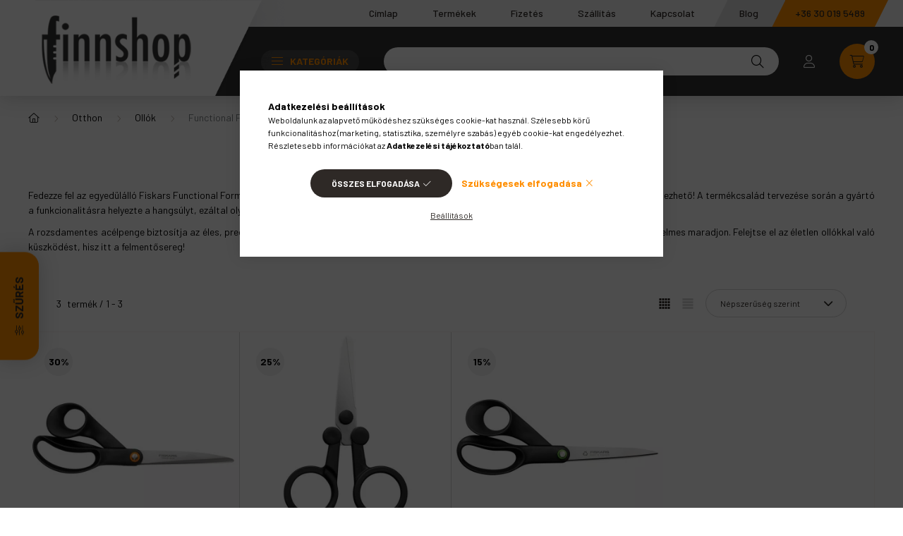

--- FILE ---
content_type: text/html; charset=UTF-8
request_url: https://www.finnshop.hu/fiskars-functional-form-ollok
body_size: 35474
content:
<!DOCTYPE html>
<html lang="hu">
    <head>
        <meta charset="utf-8">
<meta name="description" content="Fiskars Functional Form Ollók, Fiskars és Gerber termékek hivatalos magyarországi webáruháza - Finnshop.hu">
<meta name="robots" content="index, follow">
<meta http-equiv="X-UA-Compatible" content="IE=Edge">
<meta property="og:site_name" content="Fiskars & Gerber & Morakniv & Victorinox & F.Dick  webáruháza - Finnshop.hu" />
<meta property="og:title" content="Fiskars Functional Form Ollók - Finnshop.hu">
<meta property="og:description" content="Fiskars Functional Form Ollók, Fiskars és Gerber termékek hivatalos magyarországi webáruháza - Finnshop.hu">
<meta property="og:type" content="website">
<meta property="og:url" content="https://www.finnshop.hu/fiskars-functional-form-ollok">
<meta name="google-site-verification" content="hhbw93RcxtHvgI3gvs3ex0-jTASPO7jmxlNaDMfOb_o">
<meta name="dc.title" content="Fiskars Functional Form Ollók - Finnshop.hu">
<meta name="dc.description" content="Fiskars Functional Form Ollók, Fiskars és Gerber termékek hivatalos magyarországi webáruháza - Finnshop.hu">
<meta name="dc.publisher" content="Fiskars & Gerber & Morakniv & Victorinox & F.Dick  webáruháza - Finnshop.hu">
<meta name="dc.language" content="hu">
<meta name="mobile-web-app-capable" content="yes">
<meta name="apple-mobile-web-app-capable" content="yes">
<meta name="MobileOptimized" content="320">
<meta name="HandheldFriendly" content="true">

<title>Fiskars Functional Form Ollók - Finnshop.hu</title>


<script>
var service_type="shop";
var shop_url_main="https://www.finnshop.hu";
var actual_lang="hu";
var money_len="0";
var money_thousend=" ";
var money_dec=",";
var shop_id=74192;
var unas_design_url="https:"+"/"+"/"+"www.finnshop.hu"+"/"+"!common_design"+"/"+"custom"+"/"+"finnshop.unas.hu"+"/";
var unas_design_code='0';
var unas_base_design_code='2300';
var unas_design_ver=4;
var unas_design_subver=1;
var unas_shop_url='https://www.finnshop.hu';
var responsive="yes";
var price_nullcut_disable=1;
var config_plus=new Array();
config_plus['product_tooltip']=1;
config_plus['cart_fly_id']="cart-box__fly-to-desktop";
config_plus['cart_redirect']=1;
config_plus['cart_refresh_force']="1";
config_plus['money_type']='Ft';
config_plus['money_type_display']='Ft';
var lang_text=new Array();

var UNAS = UNAS || {};
UNAS.shop={"base_url":'https://www.finnshop.hu',"domain":'www.finnshop.hu',"username":'finnshop.unas.hu',"id":74192,"lang":'hu',"currency_type":'Ft',"currency_code":'HUF',"currency_rate":'1',"currency_length":0,"base_currency_length":0,"canonical_url":'https://www.finnshop.hu/fiskars-functional-form-ollok'};
UNAS.design={"code":'0',"page":'product_list'};
UNAS.api_auth="46cd589cc755c48b374c76ca3f76cadd";
UNAS.customer={"email":'',"id":0,"group_id":0,"without_registration":0};
UNAS.shop["category_id"]="701180";
UNAS.shop["only_private_customer_can_purchase"] = false;
 

UNAS.text = {
    "button_overlay_close": `Bezár`,
    "popup_window": `Felugró ablak`,
    "list": `lista`,
    "updating_in_progress": `frissítés folyamatban`,
    "updated": `frissítve`,
    "is_opened": `megnyitva`,
    "is_closed": `bezárva`,
    "deleted": `törölve`,
    "consent_granted": `hozzájárulás megadva`,
    "consent_rejected": `hozzájárulás elutasítva`,
    "field_is_incorrect": `mező hibás`,
    "error_title": `Hiba!`,
    "product_variants": `termék változatok`,
    "product_added_to_cart": `A termék a kosárba került`,
    "product_added_to_cart_with_qty_problem": `A termékből csak [qty_added_to_cart] [qty_unit] került kosárba`,
    "product_removed_from_cart": `A termék törölve a kosárból`,
    "reg_title_name": `Név`,
    "reg_title_company_name": `Cégnév`,
    "number_of_items_in_cart": `Kosárban lévő tételek száma`,
    "cart_is_empty": `A kosár üres`,
    "cart_updated": `A kosár frissült`,
    "mandatory": `Kötelező!`
};


UNAS.text["delete_from_compare"]= `Törlés összehasonlításból`;
UNAS.text["comparison"]= `Összehasonlítás`;

UNAS.text["delete_from_favourites"]= `Törlés a kedvencek közül`;
UNAS.text["add_to_favourites"]= `Kedvencekhez`;








window.lazySizesConfig=window.lazySizesConfig || {};
window.lazySizesConfig.loadMode=1;
window.lazySizesConfig.loadHidden=false;

window.dataLayer = window.dataLayer || [];
function gtag(){dataLayer.push(arguments)};
gtag('js', new Date());
</script>

<script src="https://www.finnshop.hu/!common_packages/jquery/jquery-3.2.1.js?mod_time=1682493234"></script>
<script src="https://www.finnshop.hu/!common_packages/jquery/plugins/migrate/migrate.js?mod_time=1682493234"></script>
<script src="https://www.finnshop.hu/!common_packages/jquery/plugins/tippy/popper-2.4.4.min.js?mod_time=1682493234"></script>
<script src="https://www.finnshop.hu/!common_packages/jquery/plugins/tippy/tippy-bundle.umd.min.js?mod_time=1682493234"></script>
<script src="https://www.finnshop.hu/!common_packages/jquery/plugins/ui/ui_slider-1.11.4.js?mod_time=1682493234"></script>
<script src="https://www.finnshop.hu/!common_packages/jquery/plugins/ui/ui_touch-punch.js?mod_time=1682493234"></script>
<script src="https://www.finnshop.hu/!common_packages/jquery/plugins/tools/overlay/overlay.js?mod_time=1759905184"></script>
<script src="https://www.finnshop.hu/!common_packages/jquery/plugins/tools/toolbox/toolbox.expose.js?mod_time=1725518406"></script>
<script src="https://www.finnshop.hu/!common_packages/jquery/plugins/lazysizes/lazysizes.min.js?mod_time=1682493234"></script>
<script src="https://www.finnshop.hu/!common_packages/jquery/plugins/lazysizes/plugins/bgset/ls.bgset.min.js?mod_time=1753337301"></script>
<script src="https://www.finnshop.hu/!common_packages/jquery/own/shop_common/exploded/common.js?mod_time=1769410770"></script>
<script src="https://www.finnshop.hu/!common_packages/jquery/own/shop_common/exploded/common_overlay.js?mod_time=1759905184"></script>
<script src="https://www.finnshop.hu/!common_packages/jquery/own/shop_common/exploded/common_shop_popup.js?mod_time=1759905184"></script>
<script src="https://www.finnshop.hu/!common_packages/jquery/own/shop_common/exploded/page_product_list.js?mod_time=1725525526"></script>
<script src="https://www.finnshop.hu/!common_packages/jquery/own/shop_common/exploded/function_favourites.js?mod_time=1725525526"></script>
<script src="https://www.finnshop.hu/!common_packages/jquery/own/shop_common/exploded/function_compare.js?mod_time=1751447087"></script>
<script src="https://www.finnshop.hu/!common_packages/jquery/own/shop_common/exploded/function_recommend.js?mod_time=1751447087"></script>
<script src="https://www.finnshop.hu/!common_packages/jquery/own/shop_common/exploded/function_product_print.js?mod_time=1725525526"></script>
<script src="https://www.finnshop.hu/!common_packages/jquery/own/shop_common/exploded/function_product_subscription.js?mod_time=1751447087"></script>
<script src="https://www.finnshop.hu/!common_packages/jquery/own/shop_common/exploded/function_param_filter.js?mod_time=1764233414"></script>
<script src="https://www.finnshop.hu/!common_packages/jquery/own/shop_common/exploded/function_infinite_scroll.js?mod_time=1759905184"></script>
<script src="https://www.finnshop.hu/!common_packages/jquery/own/shop_common/exploded/function_search_smart_placeholder.js?mod_time=1751447087"></script>
<script src="https://www.finnshop.hu/!common_packages/jquery/plugins/hoverintent/hoverintent.js?mod_time=1682493234"></script>
<script src="https://www.finnshop.hu/!common_packages/jquery/own/shop_tooltip/shop_tooltip.js?mod_time=1759905184"></script>
<script src="https://www.finnshop.hu/!common_packages/jquery/plugins/waypoints/waypoints-4.0.0.js?mod_time=1682493234"></script>
<script src="https://www.finnshop.hu/!common_design/base/002300/main.js?mod_time=1759905184"></script>
<script src="https://www.finnshop.hu/!common_packages/jquery/plugins/flickity/v3/flickity.pkgd.min.js?mod_time=1759905184"></script>
<script src="https://www.finnshop.hu/!common_packages/jquery/plugins/toastr/toastr.min.js?mod_time=1682493234"></script>
<script src="https://www.finnshop.hu/!common_design/custom/finnshop.unas.hu/js/aos.js?mod_time=1665061093"></script>

<link href="https://www.finnshop.hu/temp/shop_74192_b94bdd00b4d82a9492acbf1f3b9d8fed.css?mod_time=1769602404" rel="stylesheet" type="text/css">

<link href="https://www.finnshop.hu/fiskars-functional-form-ollok" rel="canonical">
<link href="https://www.finnshop.hu/shop_ordered/74192/design_pic/favicon.ico" rel="shortcut icon">
<script>
        var google_consent=1;
    
        gtag('consent', 'default', {
           'ad_storage': 'denied',
           'ad_user_data': 'denied',
           'ad_personalization': 'denied',
           'analytics_storage': 'denied',
           'functionality_storage': 'denied',
           'personalization_storage': 'denied',
           'security_storage': 'granted'
        });

    
        gtag('consent', 'update', {
           'ad_storage': 'denied',
           'ad_user_data': 'denied',
           'ad_personalization': 'denied',
           'analytics_storage': 'denied',
           'functionality_storage': 'denied',
           'personalization_storage': 'denied',
           'security_storage': 'granted'
        });

        </script>
    <script async src="https://www.googletagmanager.com/gtag/js?id=UA-158112601-1"></script>    <script>
    gtag('config', 'UA-158112601-1');

          gtag('config', 'G-D9S8RW0QRQ');
                </script>
        <script>
    var google_analytics=1;

            gtag('event', 'view_item_list', {
              "currency": "HUF",
              "items": [
                                        {
                          "item_id": "1019198",
                          "item_name": "FISKARS Functional Form szabóolló (24 cm) fekete",
                                                    "item_category": "Otthon/Ollók/Functional Form Ollók",                          "price": '7553',
                          "list_position": 1,
                          "list_name": 'Otthon/Ollók/Functional Form Ollók'
                      }
                    ,                      {
                          "item_id": "1075352",
                          "item_name": "FISKARS ReNew összecsukható olló (10 cm)",
                                                    "item_category": "Otthon/Ollók/Functional Form Ollók",                          "price": '3743',
                          "list_position": 2,
                          "list_name": 'Otthon/Ollók/Functional Form Ollók'
                      }
                    ,                      {
                          "item_id": "1074547",
                          "item_name": "FISKARS ReNew általános olló (21 cm)",
                                                    "item_category": "Otthon/Ollók/Functional Form Ollók",                          "price": '7812',
                          "list_position": 3,
                          "list_name": 'Otthon/Ollók/Functional Form Ollók'
                      }
                                  ],
              'non_interaction': true
        });
           </script>
           <script>
        gtag('config', 'AW-978801463',{'allow_enhanced_conversions':true});
                </script>
            <script>
        var google_ads=1;

                gtag('event','remarketing', {
            'ecomm_pagetype': 'category',
            'ecomm_prodid': ["1019198","1075352","1074547"]        });
            </script>
        <!-- Google Tag Manager -->
    <script>(function(w,d,s,l,i){w[l]=w[l]||[];w[l].push({'gtm.start':
            new Date().getTime(),event:'gtm.js'});var f=d.getElementsByTagName(s)[0],
            j=d.createElement(s),dl=l!='dataLayer'?'&l='+l:'';j.async=true;j.src=
            'https://www.googletagmanager.com/gtm.js?id='+i+dl;f.parentNode.insertBefore(j,f);
        })(window,document,'script','dataLayer','GTM-K4HTZ9V');</script>
    <!-- End Google Tag Manager -->

    
    <script>
    var facebook_pixel=1;
    /* <![CDATA[ */
        !function(f,b,e,v,n,t,s){if(f.fbq)return;n=f.fbq=function(){n.callMethod?
            n.callMethod.apply(n,arguments):n.queue.push(arguments)};if(!f._fbq)f._fbq=n;
            n.push=n;n.loaded=!0;n.version='2.0';n.queue=[];t=b.createElement(e);t.async=!0;
            t.src=v;s=b.getElementsByTagName(e)[0];s.parentNode.insertBefore(t,s)}(window,
                document,'script','//connect.facebook.net/en_US/fbevents.js');

        fbq('init', '519048994865139');
                        fbq('init', '1113326405703162');
                        fbq('track', 'PageView', {}, {eventID:'PageView.aXoA9-y2gjHAzvwTTzlPtAAAFoA'});
        
        $(document).ready(function() {
            $(document).on("addToCart", function(event, product_array){
                facebook_event('AddToCart',{
					content_name: product_array.name,
					content_category: product_array.category,
					content_ids: [product_array.sku],
					contents: [{'id': product_array.sku, 'quantity': product_array.qty}],
					content_type: 'product',
					value: product_array.price,
					currency: 'HUF'
				}, {eventID:'AddToCart.' + product_array.event_id});
            });

            $(document).on("addToFavourites", function(event, product_array){
                facebook_event('AddToWishlist', {
                    content_ids: [product_array.sku],
                    content_type: 'product'
                }, {eventID:'AddToFavourites.' + product_array.event_id});
            });
        });

    /* ]]> */
    </script>


<script src="https://onsite.optimonk.com/script.js?account=261250" async></script>



        <meta content="width=device-width, initial-scale=1.0" name="viewport" />
        <link rel="preconnect" href="https://fonts.gstatic.com">
        <link rel="preload" href="https://fonts.googleapis.com/css2?family=Barlow:wght@200;400;700&display=swap" as="style" />
        <link rel="stylesheet" href="https://fonts.googleapis.com/css2?family=Barlow:wght@200;400;700&display=swap" media="print" onload="this.media='all'">
        <noscript>
            <link rel="stylesheet" href="https://fonts.googleapis.com/css2?family=Barlow:wght@200;400;700&display=swap" />
        </noscript>
        
        
        
        
        

        
        
        
        
                        
                             <style>
                .carousel-banner_start_big .carousel-cell {
                    padding-top: 44.4444444444%;
                }
                                @media (max-width: 991.98px){
                    .carousel-banner_start_big .carousel-cell {
                        padding-top: 44.4444444444%;
                    }
                }
                                                @media (max-width: 767.98px){
                    .carousel-banner_start_big .carousel-cell {
                        padding-top: 65.1041666667%;
                    }
                }
                                                @media (max-width: 575.98px){
                    .carousel-banner_start_big .carousel-cell {
                        padding-top: 65.1041666667%;
                    }
                }
                            </style>

                                                                <link rel="preload" media="(max-width: 767.98px)" imagesrcset="https://www.finnshop.hu/!common_design/custom/finnshop.unas.hu/element/layout_hu_banner_start_big-1050_2_medium.webp?time=1766840703 1x" href="https://www.finnshop.hu/!common_design/custom/finnshop.unas.hu/element/layout_hu_banner_start_big-1050_2_medium.webp?time=1766840703" as="image">
                                                    <link rel="preload" media="(min-width: 992px)" imagesrcset="https://www.finnshop.hu/!common_design/custom/finnshop.unas.hu/element/layout_hu_banner_start_big-1050_2_default.webp?time=1766840703 1x" href="https://www.finnshop.hu/!common_design/custom/finnshop.unas.hu/element/layout_hu_banner_start_big-1050_2_default.webp?time=1766840703" as="image">
                        
                <style>                                                                                                        #banner_start_big_slide_2_text_1 {                     color:#FFFFFF;                                                                                                 }
                                                                                                                #banner_start_big_slide_2_text_2 {                     color:#FFFFFF;                                                                                                 }
                                                                                                                #banner_start_big_slide_2_text_3 {                     color:#FFFFFF;                                                                                                 }
                                                                                                                #banner_start_big_slide_2_text_4 {                     color:#FFFFFF;                                                                                                 }
                                                                                                                                                                        #banner_start_big_slide_5_text_1 {                     color:#FFFFFF;                                                                                                 }
                                                                                                                #banner_start_big_slide_5_text_2 {                     color:#FFFFFF;                                                                                                 }
                                                                                                                #banner_start_big_slide_5_text_3 {                     color:#FFFFFF;                                                                                                 }
                                                                                                                                                                        #banner_start_big_slide_6_text_1 {                     color:#FFFFFF;                                                                                                 }
                                                                                                                #banner_start_big_slide_6_text_2 {                     color:#FFFFFF;                                                                                                 }
                                                                                                                #banner_start_big_slide_6_text_3 {                     color:#FFFFFF;                                                                                                 }
                                                                                                                                                                        #banner_start_big_slide_7_text_1 {                     color:#ffffff;                                                                                                 }
                                                                                                                #banner_start_big_slide_7_text_2 {                     color:#ffffff;                                                                                                 }
                                                                                                                #banner_start_big_slide_7_text_3 {                     color:#ffffff;                                                                                                 }
                                                                                                                                                                        #banner_start_big_slide_9_text_1 {                     color:#FFFFFF;                                                                                                 }
                                                                                                                #banner_start_big_slide_9_text_2 {                     color:#FFFFFF;                                                                                                 }
                                                                                                                #banner_start_big_slide_9_text_3 {                     color:#FFFFFF;                                                                                                 }
                                                                                                                                                                        #banner_start_big_slide_10_text_1 {                     color:#FFFFFF;                                                                                                 }
                                                    #banner_start_big_slide_10_text_1:hover {
                                                                            color:#FFFFFF;
                                            }
                                                                                                #banner_start_big_slide_10_text_2 {                     color:#FFFFFF;                                                                                                 }
                                                    #banner_start_big_slide_10_text_2:hover {
                                                                            color:#FFFFFF;
                                            }
                                                                                                #banner_start_big_slide_10_text_3 {                     color:#FFFFFF;                                                                                                 }
                                                    #banner_start_big_slide_10_text_3:hover {
                                                                            color:#FFFFFF;
                                            }
                                                                                                                                                        #banner_start_big_slide_11_text_1 {                     color:#FFFFFF;                                                                                                 }
                                                                                                                #banner_start_big_slide_11_text_2 {                     color:#FFFFFF;                                                                                                 }
                                                                                                                #banner_start_big_slide_11_text_3 {                     color:#FFFFFF;                                                                                                 }
                                                                                                                                                                        #banner_start_big_slide_12_text_1 {                     color:#ffffff;                                                                                                 }
                                                                                                                #banner_start_big_slide_12_text_2 {                     color:#ffffff;                                                                                                 }
                                                                                                                #banner_start_big_slide_12_text_3 {                     color:#ffffff;                                                                                                 }
                                                    </style>    
    
            
            
            
            
            
            
            
                
        
        
        
        
        
        
        <!-- OWN EMBEDDING:START -->
            <link href="https://www.finnshop.hu/!common_design/custom/finnshop.unas.hu/css/aos.css" rel="stylesheet" type="text/css" />
            <link href="https://www.finnshop.hu/!common_design/custom/finnshop.unas.hu/css/fonts.css" rel="stylesheet" type="text/css" />
            <link href="https://www.finnshop.hu/!common_design/custom/finnshop.unas.hu/css/owncustom.css" rel="stylesheet" type="text/css" />
            <link href="https://www.finnshop.hu/!common_design/custom/finnshop.unas.hu/css/hover.css" rel="stylesheet" type="text/css" />
            
        <!-- OWN EMBEDDING:END -->
        <link rel="preconnect" href="https://fonts.googleapis.com">
        <link rel="preconnect" href="https://fonts.gstatic.com" crossorigin>
        <link href="https://fonts.googleapis.com/css2?family=Barlow:ital,wght@0,100;0,200;0,300;0,400;0,500;0,600;0,700;0,800;0,900;1,100;1,200;1,300;1,400;1,500;1,600;1,700;1,800;1,900&display=swap" rel="stylesheet">
    </head>

                
                
    
    
    
    
    
    
    
    
    
    
                             
    
    
    
    
    <body class='design_ver4 design_subver1' id="ud_shop_art">
        <div id="box_compare_content" class="text-center fixed-bottom">
                    
                        <script>
                $(document).ready(function(){
                    $("#box_container_shop_compare").hide();
                    $(".js-box-compare-dropdown-btn").hide();
                });
            </script>
            
    
    </div>
    <script>
        function checkCompareItems() {
            let $compare_item_num_el = $('.js-box-compare-item-num');
            $('.box-compare__dropdown-btn-item-num').html($compare_item_num_el.attr('data-count'));
        }
        $(document).on('compareBoxRefreshed', function () {
            checkCompareItems();
        });
    </script>
    
        <!-- Google Tag Manager (noscript) -->
    <noscript><iframe src="https://www.googletagmanager.com/ns.html?id=GTM-K4HTZ9V"
                      height="0" width="0" style="display:none;visibility:hidden"></iframe></noscript>
    <!-- End Google Tag Manager (noscript) -->
    <div id="image_to_cart" style="display:none; position:absolute; z-index:100000;"></div>
<div class="overlay_common overlay_warning" id="overlay_cart_add"></div>
<script>$(document).ready(function(){ overlay_init("cart_add",{"onBeforeLoad":false}); });</script>
<div class="overlay_common overlay_dialog" id="overlay_save_filter"></div>
<script>$(document).ready(function(){ overlay_init("save_filter",{"closeOnEsc":true,"closeOnClick":true}); });</script>
<div id="overlay_login_outer"></div>	
	<script>
	$(document).ready(function(){
	    var login_redir_init="";

		$("#overlay_login_outer").overlay({
			onBeforeLoad: function() {
                var login_redir_temp=login_redir_init;
                if (login_redir_act!="") {
                    login_redir_temp=login_redir_act;
                    login_redir_act="";
                }

									$.ajax({
						type: "GET",
						async: true,
						url: "https://www.finnshop.hu/shop_ajax/ajax_popup_login.php",
						data: {
							shop_id:"74192",
							lang_master:"hu",
                            login_redir:login_redir_temp,
							explicit:"ok",
							get_ajax:"1"
						},
						success: function(data){
							$("#overlay_login_outer").html(data);
							if (unas_design_ver >= 5) $("#overlay_login_outer").modal('show');
							$('#overlay_login1 input[name=shop_pass_login]').keypress(function(e) {
								var code = e.keyCode ? e.keyCode : e.which;
								if(code.toString() == 13) {		
									document.form_login_overlay.submit();		
								}	
							});	
						}
					});
								},
			top: 50,
			mask: {
	color: "#000000",
	loadSpeed: 200,
	maskId: "exposeMaskOverlay",
	opacity: 0.7
},
			closeOnClick: (config_plus['overlay_close_on_click_forced'] === 1),
			onClose: function(event, overlayIndex) {
				$("#login_redir").val("");
			},
			load: false
		});
		
			});
	function overlay_login() {
		$(document).ready(function(){
			$("#overlay_login_outer").overlay().load();
		});
	}
	function overlay_login_remind() {
        if (unas_design_ver >= 5) {
            $("#overlay_remind").overlay().load();
        } else {
            $(document).ready(function () {
                $("#overlay_login_outer").overlay().close();
                setTimeout('$("#overlay_remind").overlay().load();', 250);
            });
        }
	}

    var login_redir_act="";
    function overlay_login_redir(redir) {
        login_redir_act=redir;
        $("#overlay_login_outer").overlay().load();
    }
	</script>  
	<div class="overlay_common overlay_info" id="overlay_remind"></div>
<script>$(document).ready(function(){ overlay_init("remind",[]); });</script>

	<script>
    	function overlay_login_error_remind() {
		$(document).ready(function(){
			load_login=0;
			$("#overlay_error").overlay().close();
			setTimeout('$("#overlay_remind").overlay().load();', 250);	
		});
	}
	</script>  
	<div class="overlay_common overlay_info" id="overlay_newsletter"></div>
<script>$(document).ready(function(){ overlay_init("newsletter",[]); });</script>

<script>
function overlay_newsletter() {
    $(document).ready(function(){
        $("#overlay_newsletter").overlay().load();
    });
}
</script>
<div class="overlay_common overlay_info" id="overlay_product_subscription"></div>
<script>$(document).ready(function(){ overlay_init("product_subscription",[]); });</script>
<div class="overlay_common overlay_error" id="overlay_script"></div>
<script>$(document).ready(function(){ overlay_init("script",[]); });</script>
    <script>
    $(document).ready(function() {
        $.ajax({
            type: "GET",
            url: "https://www.finnshop.hu/shop_ajax/ajax_stat.php",
            data: {master_shop_id:"74192",get_ajax:"1"}
        });
    });
    </script>
    

    <div id="container" class="page_shop_art_701180  js-ajax-filter-box-checking nav-position-bottom text-type--vertical text-type--sticky">
                
                <header class="header header--mobile py-3 px-4 d-flex justify-content-center d-sm-none position-relative">
                <div id="header_logo_img" class="js-element header_logo logo" data-element-name="header_logo">
        <div class="header_logo-img-container">
            <div class="header_logo-img-wrapper">
                                                <a href="https://www.finnshop.hu">                    <picture>
                                                <source srcset="https://www.finnshop.hu/!common_design/custom/finnshop.unas.hu/element/layout_hu_header_logo-400x120_1_default.webp?time=1665061779 1x" />
                        <img                              width="400" height="120"
                                                          src="https://www.finnshop.hu/!common_design/custom/finnshop.unas.hu/element/layout_hu_header_logo-400x120_1_default.webp?time=1665061779"                             
                             alt="Fiskars & Gerber & Morakniv & Victorinox & F.Dick  webáruháza - Finnshop.hu                        "/>
                    </picture>
                    </a>                                        </div>
        </div>
    </div>

            
        </header>
        <header id="header--desktop" class="header header--desktop d-none d-sm-block js-header">
            <div id="pre_header">  
                <div class="container">
                    <div class="mypremenu">
                        <ul>
                            <li><a href="https://www.finnshop.hu/">Címlap</a></li>
                            <li><a href="sct/0/">Termékek</a></li>
                            <li><a href="https://www.finnshop.hu/shop_contact.php?tab=payment">Fizetés</a></li>
                            <li><a href="https://www.finnshop.hu/shop_contact.php?tab=shipping">Szállítás</a></li>
                            <li><a href="https://www.finnshop.hu/shop_contact.php">Kapcsolat</a></li>
                            <!--<li><a href="https://www.finnshop.hu/shop_contact.php" class="beforelastmenuitem">Rólunk</a></li>-->
                            <li><a href="blog" class="lastmenuitem">Blog</a></li>
                            <li><a href="tel:+36300195489" target="_blank" id="preheader_tel">+36 30 019 5489</a></li>
                        </ul>
                    </div>
                </div>

            </div>
            <div class="header-inner js-header-inner">
                <div class="container">
                    <div class="header-row position-relative">
                        <div class="row gutters-10 gutters-xl-15 flex-nowrap justify-content-center align-items-center">
                            <div class="header__left col col-lg-auto position-static">
                                <div class="header__left-inner d-flex align-items-center">
                                        <div id="header_logo_img" class="js-element header_logo logo mr-4 mr-xl-0" data-element-name="header_logo">
        <div class="header_logo-img-container">
            <div class="header_logo-img-wrapper">
                                                <a href="https://www.finnshop.hu">                    <picture>
                                                <source srcset="https://www.finnshop.hu/!common_design/custom/finnshop.unas.hu/element/layout_hu_header_logo-400x120_1_default.webp?time=1665061779 1x" />
                        <img                              width="400" height="120"
                                                          src="https://www.finnshop.hu/!common_design/custom/finnshop.unas.hu/element/layout_hu_header_logo-400x120_1_default.webp?time=1665061779"                             
                             alt="Fiskars & Gerber & Morakniv & Victorinox & F.Dick  webáruháza - Finnshop.hu                        "/>
                    </picture>
                    </a>                                        </div>
        </div>
    </div>

                                                                        <button type="button" class="hamburger__dropdown-btn btn dropdown--btn d-xl-none" id="hamburger__dropdown-btn" aria-label="hamburger button" data-btn-for=".hamburger-box__dropdown">
                                        <div class="hamburger">
                                            <span class="first-line"></span>
                                            <span class="second-line"></span>
                                            <span class="last-line"></span>
                                        </div>
                                        Kategóriák
                                    </button>
                                                                    </div>
                            </div>
                            <div class="header__right col-auto col-lg position-static">
                                <div class="row gutters-10 flex-nowrap align-items-center">
                                                                        <div class="col-auto position-static flex-shrink-1">
                                        <nav class="navbar d-none d-lg-flex navbar-expand navbar-light position-static">
                                                                                        <ul id="nav--cat" class="nav nav--cat js-navbar-nav">
                                                <li class="nav-item dropdown nav--main nav-item--products">
                                                    <a class="nav-link nav-link--products d-none d-xl-flex" href="#" onclick="event.preventDefault();" role="button" data-toggle="dropdown" aria-expanded="false" aria-haspopup="true">
                                                        <div class="hamburger nav-link--hamburger">
                                                            <span class="first-line"></span>
                                                            <span class="second-line"></span>
                                                            <span class="last-line"></span>
                                                        </div>
                                                        Kategóriák
                                                    </a>
                                                    <div id="dropdown-cat"class="dropdown-menu d-lg-none d-xl-block clearfix dropdown--cat dropdown--level-0">
                                                                <ul class="nav-list--0">
        <li id="nav-item-new" class="nav-item spec-item js-nav-item-new">
                <a class="nav-link" href="https://www.finnshop.hu/finnshop-ujdonsagok">
                                <span class="nav-link__text">
                Újdonságok&nbsp;            </span>
                    </a>
            </li>
        <li id="nav-item-akcio" class="nav-item spec-item js-nav-item-akcio">
                <a class="nav-link" href="https://www.finnshop.hu/finnshop-akciok">
                                <span class="nav-link__text">
                Akciók&nbsp;            </span>
                    </a>
            </li>
        <li id="nav-item-504448" class="nav-item dropdown js-nav-item-504448">
                <a class="nav-link arrow-effect-on-hover" href="#" role="button" data-toggle="dropdown" aria-haspopup="true" aria-expanded="false" onclick="handleSub('504448','https://www.finnshop.hu/shop_ajax/ajax_box_cat.php?get_ajax=1&type=layout&change_lang=hu&level=1&key=504448&box_var_name=shop_cat&box_var_layout_cache=1&box_var_expand_cache=yes&box_var_expand_cache_name=desktop&box_var_layout_level0=0&box_var_layout_level1=1&box_var_layout=2&box_var_ajax=1&box_var_section=content&box_var_highlight=yes&box_var_type=expand&box_var_div=no');return false;">
                                <span class="nav-link__text">
                Otthon&nbsp;            </span>
            <span class="arrow arrow--right"><span></span></span>        </a>
                                <div class="megasubmenu dropdown-menu">
                <div class="loading-spinner"></div>
                            </div>
                        </li>
        <li id="nav-item-931008" class="nav-item dropdown js-nav-item-931008">
                <a class="nav-link arrow-effect-on-hover" href="#" role="button" data-toggle="dropdown" aria-haspopup="true" aria-expanded="false" onclick="handleSub('931008','https://www.finnshop.hu/shop_ajax/ajax_box_cat.php?get_ajax=1&type=layout&change_lang=hu&level=1&key=931008&box_var_name=shop_cat&box_var_layout_cache=1&box_var_expand_cache=yes&box_var_expand_cache_name=desktop&box_var_layout_level0=0&box_var_layout_level1=1&box_var_layout=2&box_var_ajax=1&box_var_section=content&box_var_highlight=yes&box_var_type=expand&box_var_div=no');return false;">
                                <span class="nav-link__text">
                Kert&nbsp;            </span>
            <span class="arrow arrow--right"><span></span></span>        </a>
                                <div class="megasubmenu dropdown-menu">
                <div class="loading-spinner"></div>
                            </div>
                        </li>
        <li id="nav-item-119529" class="nav-item dropdown js-nav-item-119529">
                <a class="nav-link arrow-effect-on-hover" href="#" role="button" data-toggle="dropdown" aria-haspopup="true" aria-expanded="false" onclick="handleSub('119529','https://www.finnshop.hu/shop_ajax/ajax_box_cat.php?get_ajax=1&type=layout&change_lang=hu&level=1&key=119529&box_var_name=shop_cat&box_var_layout_cache=1&box_var_expand_cache=yes&box_var_expand_cache_name=desktop&box_var_layout_level0=0&box_var_layout_level1=1&box_var_layout=2&box_var_ajax=1&box_var_section=content&box_var_highlight=yes&box_var_type=expand&box_var_div=no');return false;">
                                <span class="nav-link__text">
                Szabadidő&nbsp;            </span>
            <span class="arrow arrow--right"><span></span></span>        </a>
                                <div class="megasubmenu dropdown-menu">
                <div class="loading-spinner"></div>
                            </div>
                        </li>
        <li id="nav-item-353203" class="nav-item dropdown js-nav-item-353203">
                <a class="nav-link arrow-effect-on-hover" href="#" role="button" data-toggle="dropdown" aria-haspopup="true" aria-expanded="false" onclick="handleSub('353203','https://www.finnshop.hu/shop_ajax/ajax_box_cat.php?get_ajax=1&type=layout&change_lang=hu&level=1&key=353203&box_var_name=shop_cat&box_var_layout_cache=1&box_var_expand_cache=yes&box_var_expand_cache_name=desktop&box_var_layout_level0=0&box_var_layout_level1=1&box_var_layout=2&box_var_ajax=1&box_var_section=content&box_var_highlight=yes&box_var_type=expand&box_var_div=no');return false;">
                                <span class="nav-link__text">
                Gasztronómia&nbsp;            </span>
            <span class="arrow arrow--right"><span></span></span>        </a>
                                <div class="megasubmenu dropdown-menu">
                <div class="loading-spinner"></div>
                            </div>
                        </li>
        <li id="nav-item-499448" class="nav-item js-nav-item-499448">
                <a class="nav-link" href="https://www.finnshop.hu/ajandektargyak">
                                <span class="nav-link__text">
                Ajándéktárgyak&nbsp;            </span>
                    </a>
            </li>
    </ul>

    
                                                    </div>
                                                </li>
                                            </ul>
                                                                                                                                                                    
    <ul id="nav--menu" class="nav nav--menu js-navbar-nav">
                    <li class="nav-item nav--main js-nav-item-473027">
                                <a class="nav-link" href="https://www.finnshop.hu/blog">
                                    Blog
                </a>
                            </li>
            </ul>

    
                                                                                    </nav>
                                        <script>
    let addOverflowHidden = function() {
        $('.hamburger-box__dropdown-inner').addClass('overflow-hidden');
    }
    function scrollToBreadcrumb() {
        scrollToElement({ element: '.nav-list-breadcrumb', offset: getVisibleDistanceTillHeaderBottom(), scrollIn: '.hamburger-box__dropdown-inner', container: '.hamburger-box__dropdown-inner', duration: 300,  callback: addOverflowHidden });
    }

    function setHamburgerBoxHeight(height) {
        $('.hamburger-box__dropdown').css('height', height + 80);
    }

    let mobileMenuScrollData = [];

    function handleSub2(thisOpenBtn, id, ajaxUrl) {
        let navItem = $('#nav-item-'+id+'--m');
        let openBtn = $(thisOpenBtn);
        let $thisScrollableNavList = navItem.closest('.nav-list-mobile');
        let thisNavListLevel = $thisScrollableNavList.data("level");

        if (typeof thisNavListLevel !== 'undefined') {
            if (thisNavListLevel == 0) {
                $thisScrollableNavList = navItem.closest('.hamburger-box__dropdown-inner');
            }
            mobileMenuScrollData["level_" + thisNavListLevel + "_position"] = $thisScrollableNavList.scrollTop();
            mobileMenuScrollData["level_" + thisNavListLevel + "_element"] = $thisScrollableNavList;
        }

        if (!navItem.hasClass('ajax-loading')) {
            if (catSubOpen2(openBtn, navItem)) {
                if (ajaxUrl) {
                    if (!navItem.hasClass('ajax-loaded')) {
                        catSubLoad2(navItem, ajaxUrl);
                    } else {
                        scrollToBreadcrumb();
                    }
                } else {
                    scrollToBreadcrumb();
                }
            }
        }
    }
    function catSubOpen2(openBtn,navItem) {
        let thisSubMenu = navItem.find('.nav-list-menu--sub').first();
        let thisParentMenu = navItem.closest('.nav-list-menu');
        thisParentMenu.addClass('hidden');

        if (navItem.hasClass('show')) {
            openBtn.attr('aria-expanded','false');
            navItem.removeClass('show');
            thisSubMenu.removeClass('show');
        } else {
            openBtn.attr('aria-expanded','true');
            navItem.addClass('show');
            thisSubMenu.addClass('show');
            if (window.matchMedia('(min-width: 576px) and (max-width: 1259.8px )').matches) {
                let thisSubMenuHeight = thisSubMenu.outerHeight();
                if (thisSubMenuHeight > 0) {
                    setHamburgerBoxHeight(thisSubMenuHeight);
                }
            }
        }
        return true;
    }
    function catSubLoad2(navItem, ajaxUrl){
        let thisSubMenu = $('.nav-list-menu--sub', navItem);
        $.ajax({
            type: 'GET',
            url: ajaxUrl,
            beforeSend: function(){
                navItem.addClass('ajax-loading');
                setTimeout(function (){
                    if (!navItem.hasClass('ajax-loaded')) {
                        navItem.addClass('ajax-loader');
                        thisSubMenu.addClass('loading');
                    }
                }, 150);
            },
            success:function(data){
                thisSubMenu.html(data);
                $(document).trigger("ajaxCatSubLoaded");

                let thisParentMenu = navItem.closest('.nav-list-menu');
                let thisParentBreadcrumb = thisParentMenu.find('> .nav-list-breadcrumb');

                /* ha már van a szülőnek breadcrumbja, akkor azt hozzáfűzzük a gyerekhez betöltéskor */
                if (thisParentBreadcrumb.length > 0) {
                    let thisParentLink = thisParentBreadcrumb.find('.nav-list-parent-link').clone();
                    let thisSubMenuParentLink = thisSubMenu.find('.nav-list-parent-link');
                    thisParentLink.insertBefore(thisSubMenuParentLink);
                }

                navItem.removeClass('ajax-loading ajax-loader').addClass('ajax-loaded');
                thisSubMenu.removeClass('loading');
                if (window.matchMedia('(min-width: 576px) and (max-width: 1259.8px )').matches) {
                    let thisSubMenuHeight = thisSubMenu.outerHeight();
                    setHamburgerBoxHeight(thisSubMenuHeight);
                }
                scrollToBreadcrumb();
            }
        });
    }
    function catBack(thisBtn) {
        let thisCatLevel = $(thisBtn).closest('.nav-list-menu--sub');
        let thisParentItem = $(thisBtn).closest('.nav-item.show');
        let thisParentMenu = thisParentItem.closest('.nav-list-menu');
        let thisBtnDataBelongs = $(thisBtn).data("belongs-to-level");

        if ( typeof thisBtnDataBelongs !== 'undefined' && thisBtnDataBelongs == 0 ) {
            mobileMenuScrollData["level_0_element"].animate({ scrollTop: mobileMenuScrollData["level_0_position"] }, 0, function() {});
        }

        if (window.matchMedia('(min-width: 576px) and (max-width: 1259.8px )').matches) {
            let thisParentMenuHeight = 0;
            if ( thisParentItem.parent('ul').hasClass('nav-list-mobile--0') ) {
                let sumHeight = 0;
                $( thisParentItem.closest('.hamburger-box__dropdown-nav-lists-wrapper').children() ).each(function() {
                    sumHeight+= $(this).outerHeight(true);
                });
                thisParentMenuHeight = sumHeight;
            } else {
                thisParentMenuHeight = thisParentMenu.outerHeight();
            }
            setHamburgerBoxHeight(thisParentMenuHeight);
        }
        if ( thisParentItem.parent('ul').hasClass('nav-list-mobile--0') ) {
            $('.hamburger-box__dropdown-inner').removeClass('overflow-hidden');
        }
        thisParentMenu.removeClass('hidden');
        thisCatLevel.removeClass('show');
        thisParentItem.removeClass('show');
        thisParentItem.find('.nav-button').attr('aria-expanded','false');
    }

    function handleSub($id, $ajaxUrl) {
        let $navItem = $('#nav-item-'+$id);

        if (!$navItem.hasClass('ajax-loading')) {
            if (catSubOpen($navItem)) {
                if (!$navItem.hasClass('ajax-loaded')) {
                    catSubLoad($id, $ajaxUrl);
                }
            }
        }
    }

    function catSubOpen($navItem) {
        handleCloseDropdowns();
        let thisNavLink = $navItem.find('> .nav-link');
        let thisNavItem = thisNavLink.parent();
        let thisNavbarNav = $('.js-navbar-nav');
        let thisDropdownMenu = thisNavItem.find('.dropdown-menu').first();

        /*remove is-opened class form the rest menus (cat+plus)*/
        thisNavbarNav.find('.show').not(thisNavItem).not('.nav-item--products').not('.dropdown--cat').removeClass('show');

        if (thisNavItem.hasClass('show')) {
            thisNavLink.attr('aria-expanded','false');
            thisNavItem.removeClass('show');
            thisDropdownMenu.removeClass('show');
            $('#dropdown-cat').removeClass('has-opened');
        } else {
            thisNavLink.attr('aria-expanded','true');
            thisNavItem.addClass('show');
            thisDropdownMenu.addClass('show');
            $('#dropdown-cat').addClass('has-opened');
        }
        return true;
    }
    function catSubLoad($id, $ajaxUrl){
        const $navItem = $('#nav-item-'+$id);
        const $thisMegasubmenu = $(".megasubmenu", $navItem);
        
        $.ajax({
            type: 'GET',
            url: $ajaxUrl,
            beforeSend: function(){
                $navItem.addClass('ajax-loading');
                setTimeout(function (){
                    if (!$navItem.hasClass('ajax-loaded')) {
                        $navItem.addClass('ajax-loader');
                    }
                }, 150);
            },
            success:function(data){
                                $thisMegasubmenu.html(data);
                                $navItem.removeClass('ajax-loading ajax-loader').addClass('ajax-loaded');
                $(document).trigger("ajaxCatSubLoaded");
            }
        });
    }

    $(document).ready(function () {
         /* KATTINTÁS */

        /* CAT and PLUS menu */
        $('.nav-item.dropdown.nav--main').on('click', '> .nav-link', function(e) {
            e.preventDefault();
            handleCloseDropdowns();

            let thisNavLink = $(this);
            let thisNavLinkLeft = thisNavLink.offset().left;
            let thisNavItem = thisNavLink.parent();
            let thisDropdownMenu = thisNavItem.find('.dropdown-menu').first();
            let thisNavbarNav = $('.js-navbar-nav');

            /* close dropdowns which is not "dropdown cat" always opened */
            thisNavbarNav.find('.show').not('.always-opened').not(thisNavItem).not('.dropdown--cat').removeClass('show');

            /* close cat dropdowns when click not to this link */
            if (!thisNavLink.hasClass('nav-link--products')) {
                handleCloseDropdownCat();
            }

            if (thisNavItem.hasClass('show')) {
                if (thisNavLink.hasClass('nav-link--products') && thisNavItem.hasClass('always-opened')) {
                    $('html').toggleClass('products-dropdown-opened');
                    thisNavItem.toggleClass('force-show');
                }
                if (thisNavLink.hasClass('nav-link--products') && !thisNavItem.hasClass('always-opened')) {
                    $('html').removeClass('products-dropdown-opened');
                    $('#dropdown-cat').removeClass('has-opened');
                }
                if (!thisNavItem.hasClass('always-opened')) {
                    thisNavLink.attr('aria-expanded', 'false');
                    thisNavItem.removeClass('show');
                    thisDropdownMenu.removeClass('show');
                }
            } else {
                if ($headerHeight) {
                    if ( thisNavLink.closest('.nav--menu').length > 0) {
                        thisDropdownMenu.css({
                            top: getVisibleDistanceTillHeaderBottom() + 'px',
                            left: thisNavLinkLeft + 'px'
                        });
                    }
                }
                if (thisNavLink.hasClass('nav-link--products')) {
                    $('html').addClass('products-dropdown-opened');
                }
                thisNavLink.attr('aria-expanded','true');
                thisNavItem.addClass('show');
                thisDropdownMenu.addClass('show');
            }
        });

        /** PLUS MENU SUB **/
        $('.nav-item.dropdown > .dropdown-item').click(function (e) {
            e.preventDefault();
            handleCloseDropdowns();

            let thisNavLink = $(this);
            let thisNavItem = thisNavLink.parent();
            let thisDropdownMenu = thisNavItem.find('.dropdown-menu').first();

            if (thisNavItem.hasClass('show')) {
                thisNavLink.attr('aria-expanded','false');
                thisNavItem.removeClass('show');
                thisDropdownMenu.removeClass('show');
            } else {
                thisNavLink.attr('aria-expanded','true');
                thisNavItem.addClass('show');
                thisDropdownMenu.addClass('show');
            }
        });
            });
</script>                                    </div>
                                                                        <div class="col d-flex justify-content-end align-items-center position-static">
                                        <button class="search-box__dropdown-btn btn dropdown--btn d-xl-none" aria-label="search button" type="button" data-btn-for=".search-box__dropdown">
                                            <span class="search-box__dropdown-btn-icon icon--search"></span>
                                        </button>
                                        <div class="search-box__dropdown dropdown--content dropdown--content-till-lg d-none d-xl-block" data-content-for=".search-box__dropdown-btn" data-content-direction="full">
                                            <button class="search-box__dropdown__btn-close btn-close" data-close-btn-for=".search-box__dropdown" type="button"></button>
                                            <div class="dropdown--content-inner search-box__inner position-relative js-search browser-is-chrome" id="box_search_content2">
    <form name="form_include_search2" id="form_include_search2" action="https://www.finnshop.hu/shop_search.php" method="get">
    <div class="box-search-group">
        <input data-stay-visible-breakpoint="1260" id="box_search_input2" class="search-box__input ac_input js-search-input form-control"
               name="search" pattern=".{3,100}" aria-label="Nem találta meg amit keresett?" title="Hosszabb kereső kifejezést írjon be!"
               placeholder="Nem találta meg amit keresett?" type="search" maxlength="100" autocomplete="off" required        >
        <div class="search-box__search-btn-outer input-group-append" title="Keresés">
            <button class="search-box__search-btn" aria-label="Keresés">
                <span class="search-box__search-btn-icon icon--search"></span>
            </button>
        </div>
        <div class="search__loading">
            <div class="loading-spinner--small"></div>
        </div>
    </div>
    <div class="search-box__mask"></div>
    </form>
    <div class="ac_results2"></div>
</div>

                                        </div>
                                                                                        <button type="button" class="profile__dropdown-btn js-profile-btn btn dropdown--btn" data-orders="https://www.finnshop.hu/shop_order_track.php" aria-label="profile button" data-btn-for=".profile__dropdown">
        <span class="profile__dropdown-btn-icon icon--head">
                    </span>
    </button>
    
    
                                        <button id="cart-box__fly-to-desktop" class="cart-box__dropdown-btn btn dropdown--btn" aria-label="cart button" type="button" data-btn-for=".cart-box__dropdown">
                                            <span class="cart-box__dropdown-btn-icon icon--cart">
                                                <span class="cart-box__item-num">-</span>
                                            </span>
                                        </button>
                                    </div>
                                </div>
                            </div>
                        </div>
                    </div>
                </div>
            </div>

        </header>
        
                            

 
 <div id="desktop_box_filter_content">
 <button class="filter-box__dropdown-btn btn dropdown--btn type--sticky" type="button" data-btn-for=".filter-dropdown">
 <span class="filter-box__dropdown-btn-icon icon--filter"></span>
 <span class="filter-box__dropdown-btn-text">Szűrés</span>
 <span class="filter-box__dropdown-btn-param-checked-num js-param-checked-num" data-text="aktív"></span>
 </button>
 </div>
 
    
        
        <div class="filter-dropdown dropdown--content" data-content-for=".filter-box__dropdown-btn" data-content-direction="left">
            <button class="filter-dropdown__btn-close btn-close" data-close-btn-for=".filter-dropdown" type="button" aria-label="bezár" data-text="bezár"></button>
            <div class="dropdown--content-inner filter-dropdown__inner">
                        

  
 <div id="box_container_shop_filter" class="box_container box_container_filter">
 <div class="box">
 <div class="box__title h4">
 <span class="box__title-text">Szűrés</span>
 <div class="filter-buttons filter-box__buttons">
 <button type="button" class="filter-top__delete-btn btn btn-primary js-filter-delete-btn" disabled onclick="product_filter_delete_all(&quot;&quot;);" data-tippy="Szűrés törlése" aria-label="Szűrés törlése">
 <span class="icon--trash"></span>
 </button>
 </div>
 <script>
 $(document).on('filterSaveAllEnabled', function(){
 $('.js-filter-save-btn').prop("disabled", false);
 });
 $(document).on('filterSaveAllDisabled', function(){
 $('.js-filter-save-btn').prop("disabled", true);
 });
 $(document).on('filterDeleteEnabled', function() {
 $('.js-filter-delete-btn').prop("disabled", false);
 });
 $(document).on('filterDeleteDisabled', function() {
 $('.js-filter-delete-btn').prop("disabled", true);
 });
 </script>
 </div>
 <div class="selected-filters selected-filters--1 js-selected-filters"></div>
 <div class="show-filtered-products-btn-wrap d-sm-none">
 <button id="js-filtered-products-btn" class="show-filtered-products-btn btn btn-primary" type="button" data-close-btn-for=".filter-dropdown">
 Mutasd a találatokat </button>
 </div>
 <div class="box__content show">
 
 
 <div id="box_filter_content" class="js-filter-load-here js-filter-box js-product-list__filter-content product-list__filter-content-outer col-12 col-md-auto order-1">
 
 
 <div class="product_filter_group filter-type--slider" id="param_14844_group" data-id="14844" data-decimal-length="0">
 <div class="product_filter_title arrow-effect-on-hover" id="param_14844_title">
 <span class="product_filter_title__text">Hossz</span>
 <span class="product_filter_num_texts">(cm)</span> <span class="arrow arrow--right"><span></span></span>
 </div>
 <div class="product_filter_content position-relative product_filter_type_num product_filter_14844_content " id="param_14844_content">
 <div class="product_filter_num mb-4" id="product_filter_num_14844"></div>
 <div class="product_filter_num_text text-center d-none">11 cm - 24 cm</div>
 <input type='hidden' class='akt_min' value='11'><input type='hidden' class='akt_max' value='24'><input type='hidden' class='base_min' value='11'><input type='hidden' class='base_max' value='24'><input type='hidden' class='text_before' value=''><input type='hidden' class='text_after' value=' cm'><input type='hidden' class='decimal_length' value='0'>
 <form id="product_filter_num_form_14844">
 <div class="product_filter_num_inputs">
 <div class="row gutters-10">
 <div class="col-6 product_filter_num_from_col">
 <div class="input-group mb-0">
 <input class="form-control product_filter_14844_input product_filter_num_from" type="text" inputmode="decimal"
 id="filter-number-from-14844" aria-label="kezdete" maxlength="2"
 data-step="1" data-min="11" data-max="24"
 value="11"
 placeholder="kezdete" data-slider-id="product_filter_num_14844" required
 >
 </div>
 </div>
 <div class="col-6">
 <div class="input-group mb-0">
 <input class="form-control product_filter_14844_input product_filter_num_to" type="text" inputmode="decimal"
 id="filter-number-to-14844" aria-label="vége" maxlength="2"
 data-step="1" data-min="11" data-max="24"
 value="24"
 placeholder="vége" data-slider-id="product_filter_num_14844" required
 >
 </div>
 </div>
 
 </div>
 <script>
 function round(number, step) {
 let divided = 1 / step;
 return Math.round( number * divided ) / divided;
 }
 function filterNumInputChange(el) {
 let $thisGroup = el.closest('.product_filter_group');
 let $currencyRate = 1;
 let $decimalLength = $thisGroup.data('decimal-length');
 if ($thisGroup.attr('data-id') === 'price') {
 $currencyRate = parseFloat(UNAS.shop.currency_rate);
 }
 let $thisAktMinHidden = el.closest('.product_filter_group').find('.akt_min'); /* akt_min hidden input */
 let $thisAktMaxHidden = el.closest('.product_filter_group').find('.akt_max'); /* akt_max hidden input */
 let $thisAktMin = parseFloat($thisAktMinHidden.val()) * $currencyRate;
 let $thisAktMax = parseFloat($thisAktMaxHidden.val()) * $currencyRate;
 let $thisStep = parseFloat(el.attr('data-step'));
 let $thisMinVal = parseFloat(el.attr('data-min'));
 let $thisMaxVal = parseFloat(el.attr('data-max'));
 let $thisBelongSlider = $('#' + el.data('slider-id'));
 let $thisActVal = el.val().replace(/\s/g, '');

 $thisActVal = parseFloat($thisActVal.replace(',','.'));
 $thisActVal = round($thisActVal,$thisStep);

 let $newTempMin = $thisMinVal;
 let $newTempMax = $thisMaxVal;

 /*FROM INPUT*/
 let reset = false;
 if (el.hasClass('product_filter_num_from')) {
 if ($thisActVal === '' || isNaN($thisActVal) ) {
 $newTempMin = $thisMinVal;
 reset = true;
 } else if ($thisActVal > $thisAktMax) { /* ha nagyobb a beírt min, mint az aktuális max, akkor legyen: akt max */
 $newTempMin = $thisAktMax;
 } else if ($thisActVal <= $thisMinVal) {
 $newTempMin = $thisMinVal;
 reset = true;
 } else {
 $newTempMin = $thisActVal;
 }

 el.val(number_format($newTempMin,$decimalLength,money_dec,money_thousend));
 if (reset) {
 $thisAktMinHidden.val(el.closest('.product_filter_group').find('.base_min').val());
 $thisBelongSlider.slider("values", 0, el.closest('.product_filter_group').find('.base_min').val());
 } else {
 $thisAktMinHidden.val(number_format(($newTempMin / $currencyRate), $decimalLength, '.', ''));
 $thisBelongSlider.slider("values", 0, number_format(($newTempMin / $currencyRate), $decimalLength, '.', ''));
 }
 } else {/*TO INPUT*/
 if ($thisActVal === '' || isNaN($thisActVal) ) {
 $newTempMax = $thisMaxVal;
 reset = true;
 } else if ($thisActVal < $thisAktMin) { /* ha kisebb a beírt max, mint az aktuális min, akkor legyen: akt min */
 $newTempMax = $thisAktMin;
 } else if ($thisActVal >= $thisMaxVal) {
 reset = true;
 $newTempMax = $thisMaxVal;
 } else {
 $newTempMax = $thisActVal;
 }

 el.val(number_format($newTempMax,$decimalLength,money_dec,money_thousend));
 if (reset){
 $thisAktMaxHidden.val(el.closest('.product_filter_group').find('.base_max').val());
 $thisBelongSlider.slider("values", 1, el.closest('.product_filter_group').find('.base_max').val());
 } else {
 $thisAktMaxHidden.val(number_format(($newTempMax / $currencyRate), $decimalLength, '.', ''));
 $thisBelongSlider.slider("values", 1, number_format(($newTempMax / $currencyRate), $decimalLength, '.', ''));
 }
 }
 }

 $(document).ready(function() {
 let productFilterNumInput = $(".product_filter_num_inputs input");

 productFilterNumInput.on('click', function () {
 let $this = $(this);
 $this.select();
 });

 productFilterNumInput.on('input', function(e) {
 const $this = $(this);
 const $thisGroup = $this.closest('.product_filter_group');
 const dec = $thisGroup.data("decimal-length")

 let inputField = e.target;
 let inputValue = inputField.value;

 // Ha az input üres, ne csináljon semmit
 if (!inputValue) return;

 // Ellenőrizd, hogy van-e pont vagy vessző
 const hasComma = inputValue.includes(',');
 const hasDot = inputValue.includes('.');

 // Ha már van pont, ne engedj vesszőt, és fordítva
 if (hasComma && hasDot) {
 // Töröljük az utolsó gépelt karaktert, mert mindkettő van
 inputValue = inputValue.slice(0, -1);
 }

 // Csak számjegyek, pont és vessző maradhat
 let sanitizedInput = inputValue.replace(/[^0-9.,]/g, '');

 // Vessző és pont sem kell
 if (dec == 0) {
 sanitizedInput = inputValue.replace(/[^0-9]/g, '');
 }

 // Ellenőrizzük, hogy van-e tizedesvessző vagy tizedespont, és ha igen, azt megőrizzük
 let parts = sanitizedInput.split(hasComma ? ',' : '.');
 let integerPart = parts[0].replace(/\B(?=(\d{3})+(?!\d))/g, money_thousend);
 let decimalPart = parts[1] ? parts[1].slice(0, dec) : '';

 // Nem kezdhet nullával, kivéve ha tizedes szám
 if (integerPart.length > 1 && integerPart.startsWith('0') && !decimalPart) {
 integerPart = integerPart.slice(1);
 }

 // Rakjuk újra össze a számot
 let inputNew = parts.length > 1 ? `${integerPart}${hasComma ? ',' : '.'}${decimalPart}` : integerPart;

 e.target.value = inputNew;
 });

 let productFilterNumInputValue = '';
 productFilterNumInput.on('focus',function() {
 productFilterNumInputValue = this.value;
 });

 let productFilterNumInputTimeoutId;
 productFilterNumInput.on('keyup',function(e) {
 clearTimeout(productFilterNumInputTimeoutId);
 let $this = $(this);

 if (e.key === 'Enter') {
 e.preventDefault();
 filterNumInputChange($this);
 } else if (e.target.value != '') {
 productFilterNumInputTimeoutId = setTimeout(filterNumInputChange, 2000, $this);
 }
 });

 productFilterNumInput.on('blur', function() {
 clearTimeout(productFilterNumInputTimeoutId);

 let $this = $(this);
 let $thisVal = $this.val();

 if ( $thisVal !== '' && $thisVal !== productFilterNumInputValue ||
 $thisVal === ''
 ) {
 filterNumInputChange($this);
 return;
 }
 });
 });
 </script>
 </div>
 </form>
 </div>
 </div>
 <div class="product_filter_group filter-type--checkbox" id="param_319448_group" data-id="319448">
 <div class="product_filter_title arrow-effect-on-hover" id="param_319448_title">
 <span class="product_filter_title__text">Széria</span>
 <span class="product_filter_desc_icon icon--info" data-tippy="A termékcsalád megjelölése"></span> <span class="arrow arrow--right"><span></span></span>
 </div>
 <div class="product_filter_content position-relative product_filter_type_text product_filter_319448_content " id="param_319448_content">
 
 <div class="product_filter_text">
 <div class="product_filter_checkbox custom-control custom-checkbox">
 <span class="text_input"> <input class="custom-control-input" id="product_filter_checkbox_319448_69eb3d412d3c1866aaa25c506fcea163" type="checkbox" value="Functional Form">
 <label class="product_filter_link custom-control-label label-type--text" for="product_filter_checkbox_319448_69eb3d412d3c1866aaa25c506fcea163" onclick="filter_activate_delay(&quot;&quot;);">
 Functional Form
 </label>
 </span>
 </div>
 </div>
 
 <div class="product_filter_text">
 <div class="product_filter_checkbox custom-control custom-checkbox">
 <span class="text_input"> <input class="custom-control-input" id="product_filter_checkbox_319448_4b302a29fcdc891e2b0f236cebcf77f1" type="checkbox" value="ReNew">
 <label class="product_filter_link custom-control-label label-type--text" for="product_filter_checkbox_319448_4b302a29fcdc891e2b0f236cebcf77f1" onclick="filter_activate_delay(&quot;&quot;);">
 ReNew
 </label>
 </span>
 </div>
 </div>
 </div>
 </div>
 <div class="product_filter_group filter-type--slider" id="param_price_group" data-id="price" data-decimal-length="0">
 <div class="product_filter_title arrow-effect-on-hover" id="param_price_title">
 <span class="product_filter_title__text">Ár</span>
 <span class="product_filter_num_texts">(Ft)</span> <span class="arrow arrow--right"><span></span></span>
 </div>
 <div class="product_filter_content position-relative product_filter_type_num product_filter_price_content " id="param_price_content">
 <div class="product_filter_num mb-4" id="product_filter_num_price"></div>
 <div class="product_filter_num_text text-center d-none">3 742 Ft - 7 812 Ft</div>
 <input type='hidden' class='akt_min' value='3742'><input type='hidden' class='akt_max' value='7812'><input type='hidden' class='base_min' value='3742'><input type='hidden' class='base_max' value='7812'><input type='hidden' class='text_before' value=''><input type='hidden' class='text_after' value=' Ft'><input type='hidden' class='decimal_length' value='0'>
 <form id="product_filter_num_form_price">
 <div class="product_filter_num_inputs">
 <div class="row gutters-10">
 <div class="col-6 product_filter_num_from_col">
 <div class="input-group mb-0">
 <input class="form-control product_filter_price_input product_filter_num_from" type="text" inputmode="decimal"
 id="filter-number-from-price" aria-label="kezdete" maxlength="5"
 data-step="1" data-min="3742" data-max="7812"
 value="3 742"
 placeholder="kezdete" data-slider-id="product_filter_num_price" required
 >
 </div>
 </div>
 <div class="col-6">
 <div class="input-group mb-0">
 <input class="form-control product_filter_price_input product_filter_num_to" type="text" inputmode="decimal"
 id="filter-number-to-price" aria-label="vége" maxlength="5"
 data-step="1" data-min="3742" data-max="7812"
 value="7 812"
 placeholder="vége" data-slider-id="product_filter_num_price" required
 >
 </div>
 </div>
 
 </div>
 </div>
 </form>
 </div>
 </div>
 <div class="product_filter_group filter-type--checkbox" id="param_product_status_group" data-id="product_status">
 <div class="product_filter_title arrow-effect-on-hover" id="param_product_status_title">
 <span class="product_filter_title__text">Termék státusza</span>
 <span class="arrow arrow--right"><span></span></span>
 </div>
 <div class="product_filter_content position-relative product_filter_type_text product_filter_product_status_content " id="param_product_status_content">
 
 <div class="product_filter_text">
 <div class="product_filter_checkbox custom-control custom-checkbox">
 <span class="text_input"> <input class="custom-control-input" id="product_filter_checkbox_product_status_e70b59714528d5798b1c8adaf0d0ed15" type="checkbox" value="sale">
 <label class="product_filter_link custom-control-label label-type--text" for="product_filter_checkbox_product_status_e70b59714528d5798b1c8adaf0d0ed15" onclick="filter_activate_delay(&quot;&quot;);">
 Akciók
 </label>
 </span>
 </div>
 </div>
 </div>
 </div>
 <script>
var filter_box_allow_value_count=0;
var filter_activate_timer=null;
var filter_activate_loaded=1;
var clicked_param_id=0;
var clicked_param_value="";
var filter_get;
function filter_activate_delay(prefix){
		if (filter_activate_timer) clearTimeout(filter_activate_timer);
		if (filter_activate_loaded!=1) {
			filter_activate_timer = setTimeout(function() {filter_activate_delay(prefix)},300);		} else {
			filter_activate_timer = setTimeout(function() {filter_activate(prefix)},300);		}
}
function filter_activate(prefix) {
	filter_get="";
	filter_activate_loaded=0
	if ($("#"+prefix+"param_14844_content .akt_min").val()!=11 || $("#"+prefix+"param_14844_content .akt_max").val()!=24) {
		if (filter_get!="") filter_get+="\\"
		filter_get+="14844:"+$("#"+prefix+"param_14844_content .akt_min").val()+"~"+$("#"+prefix+"param_14844_content .akt_max").val()
	}
	var temp_filter_get="";
	var temp_filter_active=0;
	$("#"+prefix+"param_319448_content input:not(.js-product-filter-input-ignore)").each(function(index, value) {
		if ($(this).prop("checked")==true) {
			$(this).parent().parent().parent().addClass("product_filter_checked");
			temp_filter_active=1;
			if (temp_filter_get!="") temp_filter_get+="|";
			temp_filter_get+=$(this).val().replace(/:/g,"&#58;");
		} else {
			$(this).parent().parent().parent().removeClass("product_filter_checked");
		}
	});
	if (temp_filter_active==1) {
		$("#"+prefix+"param_319448_content").addClass("product_filter_content_checked");
		$("#"+prefix+"param_319448_content").parent(".product_filter_group").addClass("product_filter_group_checked");
	} else {
		$("#"+prefix+"param_319448_content").removeClass("product_filter_content_checked");
		$("#"+prefix+"param_319448_content").parent(".product_filter_group").removeClass("product_filter_group_checked");
	}
	if (temp_filter_get!="") {
		if (filter_get!="") filter_get+="\\"
		filter_get+="319448:"+temp_filter_get
	}
	if ($("#"+prefix+"param_price_content .akt_min").val()!=3742 || $("#"+prefix+"param_price_content .akt_max").val()!=7812) {
		if (filter_get!="") filter_get+="\\"
		filter_get+="price:"+$("#"+prefix+"param_price_content .akt_min").val()+"~"+$("#"+prefix+"param_price_content .akt_max").val()
	}
	var temp_filter_get="";
	var temp_filter_active=0;
	$("#"+prefix+"param_product_status_content input:not(.js-product-filter-input-ignore)").each(function(index, value) {
		if ($(this).prop("checked")==true) {
			$(this).parent().parent().parent().addClass("product_filter_checked");
			temp_filter_active=1;
			if (temp_filter_get!="") temp_filter_get+="|";
			temp_filter_get+=$(this).val().replace(/:/g,"&#58;");
		} else {
			$(this).parent().parent().parent().removeClass("product_filter_checked");
		}
	});
	if (temp_filter_active==1) {
		$("#"+prefix+"param_product_status_content").addClass("product_filter_content_checked");
		$("#"+prefix+"param_product_status_content").parent(".product_filter_group").addClass("product_filter_group_checked");
	} else {
		$("#"+prefix+"param_product_status_content").removeClass("product_filter_content_checked");
		$("#"+prefix+"param_product_status_content").parent(".product_filter_group").removeClass("product_filter_group_checked");
	}
	if (temp_filter_get!="") {
		if (filter_get!="") filter_get+="\\"
		filter_get+="product_status:"+temp_filter_get
	}
	if (filter_get!="") {
		temp_url="https://www.finnshop.hu/fiskars-functional-form-ollok?filter="+encodeURIComponent(filter_get.replace(/&/g,'&amp;').replace(/"/g,'&quot;')).replace(/%3A/g,':').replace(/%2F/g,'/');
		temp_url_state="https://www.finnshop.hu/fiskars-functional-form-ollok?filter="+encodeURIComponent(filter_get.replace(/&/g,'&amp;').replace(/"/g,'&quot;')).replace(/%3A/g,':').replace(/%5C/g,'\\');
	} else {
		temp_url="https://www.finnshop.hu/fiskars-functional-form-ollok?filter=";
		temp_url_state="https://www.finnshop.hu/fiskars-functional-form-ollok?filter=";
	}
	$(".product-list-wrapper").html("<div class='page_content_ajax'></div>");
	$(document).trigger("filterProductlistRefreshing");
	$.ajax({
		type: "GET",
		async: true,
		url: "https://www.finnshop.hu/fiskars-functional-form-ollok",
		data: {
			clicked_param_id:clicked_param_id,
			filter:filter_get,
			url_state:temp_url_state,
			ajax_filter:"1",
			ajax_nodesign:"1"
		},
		success: function(result){
	 product_filter_history_state("push",temp_url_state,prefix,clicked_param_id,clicked_param_value);
			clicked_param_id=0;
			clicked_param_value="";
			filter_activate_loaded=1;
	 $(document).trigger("filterProductlistRefreshed");
			if (result.indexOf("</html")==-1) $(".product-list-wrapper").html(result);
		}
	});
 $("#"+prefix+"box_filter_content .product_filter_delete_all_outer").css("display","none");
 var filter_delete_enabled = 0;
 $("#"+prefix+"box_filter_content .product_filter_content").each(function(){
 if ($(this).hasClass("product_filter_content_checked")) {
 $("#"+prefix+"box_filter_content .product_filter_delete_all_outer").css("display","block");
 filter_delete_enabled = 1;
 return false;
 }
 });
 (filter_delete_enabled == 1) ? $(document).trigger("filterDeleteEnabled") : $(document).trigger("filterDeleteDisabled");
}
function filter_icon_click(filter_this) {
 if (filter_this.children("input").prop("checked")==true) {
 	filter_this.children("input").prop("checked",false);
	} else {
 	filter_this.children("input").prop("checked",true);
	}
}
function filter_icon(filter_this) {
 if (filter_this.children("input").prop("checked")!=true) {
 	filter_this.addClass("product_filter_icon_unchecked_grayscale");
 	filter_this.addClass("product_filter_icon_unchecked");
 	filter_this.removeClass("product_filter_icon_checked");
	} else {
 	filter_this.removeClass("product_filter_icon_unchecked_grayscale");
 	filter_this.removeClass("product_filter_icon_unchecked");
 	filter_this.addClass("product_filter_icon_checked");
	}
}
$(document).ready(function(){
	 product_filter_history_state("pop","","","","");
	var checkbox_on=0;
	$("#box_filter_content .product_filter_content").each(function(){
		if ($(this).find("input").prop("checked")==true || $(this).hasClass("product_filter_content_checked")) {
			checkbox_on=1;
			return false;
		}
	});
	if (checkbox_on==1 && checkbox_on_already!=1) {
 filter_activate("");
 var checkbox_on_already=1
	}
	if (checkbox_on==1) {
 $("#box_filter_content .product_filter_delete_all_outer").css("display","block");
 $(document).trigger("filterDeleteEnabled");
	}else{
 $("#box_filter_content .product_filter_delete_all_outer").css("display","none");
	 $(document).trigger("filterDeleteDisabled");
	}
});
$(function() {
const $param_14844_content = $("#param_14844_content");
	$param_14844_content.find(".product_filter_num").slider({
		range: true,
		min: 11,
		max: 24,
		values: [ 11, 24 ],
		slide: function( event, ui ) {
			$param_14844_content.find(".product_filter_num_text").html(""+number_format(ui.values[0],0,money_dec,money_thousend)+" cm - "+number_format(ui.values[1],0,money_dec,money_thousend)+" cm")
			$param_14844_content.find(".akt_min" ).val(ui.values[0])
			$param_14844_content.find(".akt_max" ).val(ui.values[1])
	$param_14844_content.find(".product_filter_num_from").val(number_format(ui.values[0],0,".",""))
	$param_14844_content.find(".product_filter_num_to").val(number_format(ui.values[1],0,".",""))
		},
		change: function( event, ui ) {
			filter_activate_delay("");
			if (ui.values[0]>11 || ui.values[1]<24) {
 $param_14844_content.addClass("product_filter_content_checked");
	 $param_14844_content.parent(".product_filter_group").addClass("product_filter_group_checked");
			} else {
 $param_14844_content.removeClass("product_filter_content_checked");
	 $param_14844_content.parent(".product_filter_group").removeClass("product_filter_group_checked");
			}
		}
	});
	$(".ui-slider-range").addClass("bg_color_dark3");
});
$(function() {
const $param_price_content = $("#param_price_content");
	$param_price_content.find(".product_filter_num").slider({
		range: true,
		min: 3742,
		max: 7812,
		values: [ 3742, 7812 ],
		slide: function( event, ui ) {
			$param_price_content.find(".product_filter_num_text").html(number_format(ui.values[0]*1,money_len,money_dec,money_thousend)+" Ft - "+number_format(ui.values[1]*1,money_len,money_dec,money_thousend)+" Ft")
			$param_price_content.find(".akt_min" ).val(ui.values[0])
			$param_price_content.find(".akt_max" ).val(ui.values[1])
	$param_price_content.find(".product_filter_num_from").val(number_format(ui.values[0]*1,money_len,".",""))
	$param_price_content.find(".product_filter_num_to").val(number_format(ui.values[1]*1,money_len,".",""))
		},
		change: function( event, ui ) {
			filter_activate_delay("");
			if (ui.values[0]>3742 || ui.values[1]<7812) {
 $param_price_content.addClass("product_filter_content_checked");
	 $param_price_content.parent(".product_filter_group").addClass("product_filter_group_checked");
			} else {
 $param_price_content.removeClass("product_filter_content_checked");
	 $param_price_content.parent(".product_filter_group").removeClass("product_filter_group_checked");
			}
		}
	});
	$(".ui-slider-range").addClass("bg_color_dark3");
});
</script>

 <div class="product-filter__buttons">
 <div class="filter__filter-delete-btn-wrap">
 <button type="button" class="filter__filter-delete-btn btn btn-primary js-filter-delete-btn" disabled onclick="product_filter_delete_all(&quot;&quot;);">Szűrés törlése</button>
 </div>
 </div>
 </div>
 <script>
 /*** FILTER BADGES ***/
 $(document).ready(function(){
 $(".js-filter-box").on("click", ".product_filter_title", function(e) {
 if ( !e.target.closest(".product_filter_desc_icon") ) {
 let $thisTitle = $(this);
 $thisTitle.toggleClass('is-closed');
 $thisTitle.next('.product_filter_content').stop().slideToggle(400);
 }
 });
 
 checkSelectedFilters();
 });
 $(document).on('filterProductlistRefreshing', function(){
 checkSelectedFilters();
 $('#js-filtered-products-btn').addClass('product-list-is-refreshing-by-filter');
 });
 $(document).on('filterProductlistRefreshed', function(){
 $('#js-filtered-products-btn').removeClass('product-list-is-refreshing-by-filter');
 });

 function removeThisLabel(el){
 setTimeout(function (){
 el.remove();
 }, 100);
 }

 function checkSelectedFilters(){
 addParameterToSelecteds();
 $('.js-remove-slider-filter').bind('click', function(){
 let $thisLabel = $(this);
 $thisLabel.remove();
 resetSliderFilter($('#param_'+$thisLabel.data('id')+'_group .ui-slider'));
 });
 }
 function addParameterToSelecteds(){
 let title = "";
 let dataId = "";
 let activeParamCount = 0;
 $('.js-selected-filters').empty();
 $('.js-selected-filters2 label').remove();

 $('.js-product-list__filter-content .product_filter_group_checked').each(function(){
 let $this = $(this);
 dataId = $this.data('id');
 title = $('.product_filter_title__text', $this);
 if($this.hasClass('filter-type--checkbox')){
 if (dataId === 'product_status') {
 $('.product_filter_checked', $this).each(function(){
 let tempLabel = $(this).find('label').clone();
 let tempAttr = tempLabel.attr('onclick');
 if (tempAttr === undefined) tempLabel.attr('onclick','removeThisLabel(this);');
 (tempLabel.removeClass('custom-control-label')
 .wrapInner('<span class="selected-filter__values"></span>')
 ).appendTo('.js-selected-filters, .js-selected-filters2');
 activeParamCount++;
 });
 } else {
 $('.product_filter_checked, .product_filter_icon_checked', $this).each(function () {
 let tempLabel = $(this).find('label').clone();
 let tempAttr = tempLabel.attr('onclick');
 if (tempAttr === undefined) tempLabel.attr('onclick','removeThisLabel(this);');
 (tempLabel.removeClass('custom-control-label')
 .wrapInner('<span class="selected-filter__values"></span>')
 .prepend('<span class="selected-filter__title">'+title.text()+'</span>')
 ).appendTo('.js-selected-filters, .js-selected-filters2');
 activeParamCount++;
 });
 }
 }else{
 let $thisAfterText = $this.find('.product_filter_num_texts').text();
 let $thisAfterTextHtml = '';

 if ($thisAfterText) {
 $thisAfterTextHtml = "<span class='selected-filter__text-after product_filter_num_texts'>&nbsp;" + $thisAfterText + "</span>";
 }
 let $currencyRate = 1;
 let $decimalLength = 0;
 if ($('.decimal_length', $this).val() !== undefined) $decimalLength = $('.decimal_length', $this).val();

 if (dataId === 'price') {
 $currencyRate = parseFloat(UNAS.shop.currency_rate);
 }
 let $thisAktMinHidden = $('.akt_min', $this);
 let $thisAktMaxHidden = $('.akt_max', $this);
 let $thisAktMin = number_format((parseFloat($thisAktMinHidden.val()) * $currencyRate),$decimalLength,money_dec,money_thousend);
 let $thisAktMax = number_format((parseFloat($thisAktMaxHidden.val()) * $currencyRate),$decimalLength,money_dec,money_thousend);
 let $tempIntervals = "<span class='selected-filter__values'><span class='selected-filter__value-min'>" + $thisAktMin + "</span><span class='selected-filter__value-max'>" + $thisAktMax + "</span>" + $thisAfterTextHtml + "</span>";

 $('.js-selected-filters, .js-selected-filters2').append('<label class="product_filter_link label-type--slider js-remove-slider-filter" data-id="' + dataId + '"><span class="selected-filter__title">' + title.text() + '</span>' + $tempIntervals + '</label>');
 activeParamCount++;
 }
 });
 refreshParamCheckedNum(activeParamCount);
 }
 function resetSliderFilter(obj){
 let min = obj.slider("option", "min");
 let max = obj.slider("option", "max");

 obj.parent().find('.akt_min').val(min);
 obj.parent().find('.akt_max').val(max);

 if (obj.closest('.product_filter_group').attr('data-id') === 'price'){
 obj.parent().find('.product_filter_num_from').val(number_format((min * parseFloat(UNAS.shop.currency_rate)),money_len,money_dec,money_thousend));
 obj.parent().find('.product_filter_num_to').val(number_format((max * parseFloat(UNAS.shop.currency_rate)),money_len,money_dec,money_thousend));
 } else {
 obj.parent().find('.product_filter_num_from').val(number_format(min,obj.parent().find('.decimal_length').val(),money_dec,money_thousend));
 obj.parent().find('.product_filter_num_to').val(number_format(max,obj.parent().find('.decimal_length').val(),money_dec,money_thousend));
 }
 obj.slider("values", [min, max]);

 let text_before = obj.parent().find('.text_before').val();
 let text_after = obj.parent().find('.text_after').val();
 let text = text_before + String(min).replace(".",money_dec) + " - " + String(max).replace(".",money_dec) + text_after;

 obj.parent().find('.product_filter_num_text').html(text);
 obj.parents(".product_filter_content").removeClass("product_filter_content_checked");
 obj.parents(".product_filter_group").removeClass("product_filter_group_checked");
 }

 function refreshParamCheckedNum(num) {
 if (num > 0) {
 $(".js-param-checked-num").html(num);
 } else {
 $(".js-param-checked-num").html("");
 }
 }
 </script>

 <div class="loading-spinner d-none"></div>
 </div>
 </div>
 </div>
 
 
    
            </div>
        </div>

                <main class="main">
                <nav id="breadcrumb" aria-label="breadcrumb">
                <div class="container">
                                    <ol class="breadcrumb breadcrumb--mobile level-3">
                <li class="breadcrumb-item">
                                            <a class="breadcrumb--home" href="https://www.finnshop.hu/termek-kategoriak" aria-label="Főkategória" title="Főkategória"></a>
                                    </li>
                                                
                                                                                                                                                                                                        <li class="breadcrumb-item">
                    <a href="https://www.finnshop.hu/ollok">Ollók</a>
                </li>
                            </ol>

            <ol class="breadcrumb breadcrumb--desktop level-3">
                <li class="breadcrumb-item">
                                            <a class="breadcrumb--home" href="https://www.finnshop.hu/termek-kategoriak" aria-label="Főkategória" title="Főkategória"></a>
                                    </li>
                                    <li class="breadcrumb-item">
                                                    <a href="https://www.finnshop.hu/otthon">Otthon</a>
                                            </li>
                                    <li class="breadcrumb-item">
                                                    <a href="https://www.finnshop.hu/ollok">Ollók</a>
                                            </li>
                                    <li class="breadcrumb-item active">
                                                    <span aria-current="page">Functional Form Ollók</span>
                                            </li>
                            </ol>
            <script>
                function markActiveNavItems() {
                                                                    $(".js-nav-item-504448").addClass("has-active");
                                                                                            $(".js-nav-item-201325").addClass("has-active");
                                                                                            $(".js-nav-item-701180").addClass("active");
                                                            }
                $(document).ready(function(){
                    markActiveNavItems();
                });
                $(document).on("ajaxCatSubLoaded",function(){
                    markActiveNavItems();
                });
            </script>
                    </div>
            </nav>

            
            
                                 <div class="main__title">
        <div class="container">
            <h1 class="main-title">Functional Form Ollók</h1>
        </div>
    </div>
    
    
            
            <div id="page_art_content" class="page_content">
    <section id="custom-content-top" class="custom-content custom-content--top custom-content--page_shop_art_701180">
    <div class="custom-content__container container">
                                        <div class="read-more">
                <div class="read-more__content custom-content__content page_txt"><p style="text-align: justify;"><span style="font-weight: 400;">Fedezze fel az egyedülálló Fiskars Functional Form ollókat, melyekkel a legtöbb általános és speciális vágási feladat hatékonyan és egyszerűen elvégezhető! A termékcsalád tervezése során a gyártó a funkcionalitásra helyezte a hangsúlyt, ezáltal olyan eszközöket alkotott, amik megkönnyítik használójuk munkáját.</span></p>
<p style="text-align: justify;"><span style="font-weight: 400;">A rozsdamentes acélpenge biztosítja az éles, precíz vágást, az ergonomikus markolat pedig gondoskodik arról, hogy az olló fogása mindvégig kényelmes maradjon. Felejtse el az életlen ollókkal való küszködést, hisz itt a felmentősereg!</span></p></div>
                <button class="read-more__btn btn btn-text arrow-effect-on-hover" type="button"><span class="read-more-text" data-closed="Több" data-opened="Kevesebb"></span><span class="arrow arrow--small arrow--right"><span></span></span></button>
            </div>
                        </div>
</section>

    
                    
    <script>
<!--
function artlist_formsubmit_artlist(cikkname) {
   cart_add(cikkname,"artlist_");
}
$(document).ready(function(){
	select_base_price("artlist_1019198",0);
	
	select_base_price("artlist_1075352",0);
	
	select_base_price("artlist_1074547",0);
	
});
// -->
</script>


            <div id="page_artlist_content" class="page_content product-list-wrapper list-type--1">                    <div class="paging-sorting-ordering paging-sorting-ordering--top">
            <div class="container px-0 px-md-4">
                <div class="paging-sorting-ordering__inner px-4 px-lg-5">
                    <div class="row gutters-10 align-items-center">

                        <div class="col-auto product-num-col font-xs font-md-m py-3">
                            <span class="product-num">3</span>
                            <span class="product-num__text">termék</span>
                                                        <span class="product-num__start">1</span>
                            <span class="product-num__end">3</span>
                                                    </div>

                                                <div class="viewing-sorting--top order-md-3 col-auto d-flex align-items-center my-3 ml-auto">
                                                        <div class="view--top flex-shrink-0 mr-3">
                                <button title="Nézet 1" type="button" class="view__btn view__btn--1 is-selected">
                                    <svg width="15" height="15" viewBox="0 0 15 15" fill="none">
                                        <path d="M0,0h3v3H0V0z M0,4h3v3H0V4z M0,8h3v3H0V8z M0,12h3v3H0V12z M4,0h3v3H4V0z M4,4h3v3H4V4z M4,8h3v3H4V8z M4,12h3
                                        v3H4V12z M8,0h3v3H8V0z M8,4h3v3H8V4z M8,8h3v3H8V8z M8,12h3v3H8V12z M12,0h3v3h-3V0z M12,4h3v3h-3V4z M12,8h3v3h-3V8z M12,12h3v3
                                        h-3V12z"/>
                                    </svg>
                                </button>
                                <button title="Nézet 2" type="button" class="view__btn view__btn--2" onclick="location.href=location_href_with_get('change_page_design=2')">
                                    <svg width="15" height="15" viewBox="0 0 15 15" fill="none">
                                        <path class="st0" d="M0,0h15v3H0V0z M0,4h15v3H0V4z M0,8h15v3H0V8z M0,12h15v3H0V12z" />
                                    </svg>
                                </button>
                            </div>
                                                                                    <div class="order--top flex-shrink-0">
                                <form name="form_art_order1" method="post">
<input name="art_order_sent" value="ok" type="hidden">

                                <div class="order__select-outer form-select-group" title="Sorrend">
                                    <select name="new_art_order" onchange="document.form_art_order1.submit();" class="form-control" aria-label="Sorrend" id="new_art_order_top">
                                                                                    <option value="popular" selected="selected">Népszerűség szerint</option>
                                                                                    <option value="name" >Név szerint (A-Z)</option>
                                                                                    <option value="name_desc" >Név szerint (Z-A)</option>
                                                                                    <option value="price" >Ár szerint növekvő</option>
                                                                                    <option value="price_desc" >Ár szerint csökkenő</option>
                                                                                    <option value="time_desc" >Felvitel szerint (legutolsó az első)</option>
                                                                                    <option value="time" >Felvitel szerint (legkorábbi az első)</option>
                                                                            </select>
                                </div>
                                </form>

                            </div>
                                                    </div>
                        
                                            </div>
                </div>
            </div>
        </div>
        
                <div class="products-container container px-0 px-md-4">
            <div class="page_artlist_list row no-gutters products js-products type--1 border-grid-hider">
        
                        
                        
    
    
    
    
    
                                         
                

    
    


                                                                                        
                                                                
                <article class="col-6 col-sm-4 col-xl-3  product js-product page_artlist_sku_1019198" id="page_artlist_artlist_1019198" data-sku="1019198">
                    <div class="product__inner">
                        		                        <div class="product__img-outer">
                            <div class="product__img-wrap product-img-wrapper">
                                <div class="product__badges">
                                                                                                                        <div class="product__badge-sale badge badge--sale">
                                                <span id='price_save_artlist_1019198' data-percent="%">30</span>
                                            </div>
                                                                                                                                                                                                                                                                </div>
                                		                                <a class="product_link_normal" data-sku="1019198" href="https://www.finnshop.hu/fiskars-szaboollo-24-cm-fekete-1019198" title="FISKARS Functional Form szabóolló (24 cm) fekete">
                                    <picture>
                                                                                <source srcset="https://www.finnshop.hu/main_pic/space.gif" data-srcset="https://www.finnshop.hu/img/74192/1019198/232x232,r/fiskars-szaboollo-24-cm-fekete-1019198.webp?time=1713863103 1x, https://www.finnshop.hu/img/74192/1019198/464x464,r/fiskars-szaboollo-24-cm-fekete-1019198.webp?time=1713863103 2x" media="(max-width: 463.98px)" />
                                                                                <source srcset="https://www.finnshop.hu/main_pic/space.gif" data-srcset="https://www.finnshop.hu/img/74192/1019198/350x350,r/fiskars-szaboollo-24-cm-fekete-1019198.webp?time=1713863103 1x, https://www.finnshop.hu/img/74192/1019198/700x700,r/fiskars-szaboollo-24-cm-fekete-1019198.webp?time=1713863103 2x " />
                                        <img class="product__img product-img js-main-img lazyload" width="350" height="350"
                                             src="https://www.finnshop.hu/main_pic/space.gif"
                                             data-src="https://www.finnshop.hu/img/74192/1019198/350x350,r/fiskars-szaboollo-24-cm-fekete-1019198.webp?time=1713863103"
                                             alt="FISKARS Functional Form szabóolló (24 cm) fekete"
                                             title="FISKARS Functional Form szabóolló (24 cm) fekete"
                                             id="main_image_artlist_1019198"
                                        />
                                    </picture>
                                </a>
                                                            </div>
                            		                        </div>
                        <div class="product__data">
                                                                                                <div class="product__badges--2">
                                                                                    <div class="product__custom-status badge--2 badge--custom-1 has-link">
                                                <a href="https://www.finnshop.hu/kifuto-termekek" aria-label="KIFUTÓ">                                                    <div class="product__custom-text product-custom-text">
                                                        KIFUTÓ
                                                    </div>
                                                    </a>                                            </div>
                                                                                                                                                            </div>
                                                            
                                                                                        
                            <div class="product__name-wrap">
                                <h2 class="product__name">
                                    <a class="product__name-link product_link_normal" data-sku="1019198" href="https://www.finnshop.hu/fiskars-szaboollo-24-cm-fekete-1019198">FISKARS Functional Form szabóolló (24 cm) fekete</a>
                                </h2>
                            </div>

                            <div class="product__prices-wrap">
                                                                    
                                                                                                                                                                                <div class="product__prices with-rrp row no-gutters align-items-baseline has-sale-price">
                                                                                            <div class='product__price-sale product-price--sale'>
                                                     
                                                    <span class='price-gross-format'><span id='price_akcio_brutto_artlist_1019198' class='price_akcio_brutto_artlist_1019198 price-gross'>7 553</span><span class='price-currency'> Ft</span></span>
                                                </div>
                                                                                        <div class='product__price-base product-price--base'>
                                                 <span class="product__price-base-value text-line-through"><span class='price-gross-format'><span id='price_net_brutto_artlist_1019198' class='price_net_brutto_artlist_1019198 price-gross'>10 790</span><span class='price-currency'> Ft</span></span></span>&nbsp;<span class="icon--info" data-tippy="Az áthúzott ár az árcsökkentés alkalmazását megelőző 30 nap legalacsonyabb eladási ára."></span>                                            </div>
                                                                                                                                                                                </div>
                                                                                                                                                                                                                                                    </div>

                                                                                                <div class="product__stock product-stock on-stock">
                                        <div class="product__stock-text product-stock-text">
                                                                                        <div class="stock__content icon--b-on-stock">
                                                                                                                                                <span class="stock__qty-and-unit is-text">
											    115 db azonnal szállítható											    </span>
                                                                                            </div>
                                                                                    </div>
                                    </div>
                                                            
                            
                                                                                        
                                                        <div class="product__main-and-functions mt-auto">
                                                                <div class="product__main-wrap">
                                                                        <div class="product__main row gutters-1 gutters-xs-5 row-gap-10">
                                                                                                                                                                                                                                                                      <input name="db_artlist_1019198" id="db_artlist_1019198" type="hidden" value="1" data-min="1" data-max="999999" data-step="1"/>
                                            
                                                                                        <div class="product__cart-btn-col col">
                                                                                                                                                <button class="product__main-btn product__cart-btn btn icon--b-cart" onclick="cart_add('1019198','artlist_');" type="button" data-text="Kosárba" aria-label="Kosárba"></button>
                                                                                            </div>
                                                                            </div>
                                                                    </div>
                                
                                                                                                        <div class="product__function-btns">
                                                                                    <button type="button" class="product__func-btn product__btn-compare page_art_func_compare page_art_func_compare_1019198" aria-label="Összehasonlítás"  onclick='popup_compare_dialog("1019198");' data-tippy="Összehasonlítás">
                                                <span class="product__func-icon icon--compare"></span>
                                            </button>
                                                                                                                                                                            <button type="button" class="product__func-btn favourites-btn page_artdet_func_favourites_1019198 page_artdet_func_favourites_outer_1019198" id="page_artlist_func_favourites_1019198" onclick='add_to_favourites("","1019198","page_artlist_func_favourites_1019198","page_artlist_func_favourites_outer_1019198","104612028");' aria-label="Kedvencekhez" data-tippy="Kedvencekhez">
                                                    <span class="product__func-icon favourites__icon icon--favo"></span>
                                                </button>
                                                                                                                                                                        <button type="button" class="product__func-btn product__btn-tooltip js-product-tooltip-click" aria-haspopup="dialog" aria-label="Gyorsnézet" data-sku="1019198" data-tippy="Gyorsnézet">
                                                <span class="product__func-icon icon--search-plus"></span>
                                            </button>
                                                                            </div>
                                                                                                </div>
                            
                                                                                </div>
                    </div>
                                    </article>
                                                                
                <article class="col-6 col-sm-4 col-xl-3  product js-product page_artlist_sku_1075352" id="page_artlist_artlist_1075352" data-sku="1075352">
                    <div class="product__inner">
                        		                        <div class="product__img-outer">
                            <div class="product__img-wrap product-img-wrapper">
                                <div class="product__badges">
                                                                                                                        <div class="product__badge-sale badge badge--sale">
                                                <span id='price_save_artlist_1075352' data-percent="%">25</span>
                                            </div>
                                                                                                                                                                                                                                                                </div>
                                		                                <a class="product_link_normal" data-sku="1075352" href="https://www.finnshop.hu/fiskars-renew-osszecsukhato-ollo-10-cm-1075352" title="FISKARS ReNew összecsukható olló (10 cm)">
                                    <picture>
                                                                                <source srcset="https://www.finnshop.hu/main_pic/space.gif" data-srcset="https://www.finnshop.hu/img/74192/1075352/232x232,r/1075352.webp?time=1724918905 1x, https://www.finnshop.hu/img/74192/1075352/464x464,r/1075352.webp?time=1724918905 2x" media="(max-width: 463.98px)" />
                                                                                <source srcset="https://www.finnshop.hu/main_pic/space.gif" data-srcset="https://www.finnshop.hu/img/74192/1075352/350x350,r/1075352.webp?time=1724918905 1x, https://www.finnshop.hu/img/74192/1075352/700x700,r/1075352.webp?time=1724918905 2x " />
                                        <img class="product__img product-img js-main-img lazyload" width="350" height="350"
                                             src="https://www.finnshop.hu/main_pic/space.gif"
                                             data-src="https://www.finnshop.hu/img/74192/1075352/350x350,r/1075352.webp?time=1724918905"
                                             alt="FISKARS ReNew összecsukható olló (10 cm)"
                                             title="FISKARS ReNew összecsukható olló (10 cm)"
                                             id="main_image_artlist_1075352"
                                        />
                                    </picture>
                                </a>
                                                            </div>
                            		                        </div>
                        <div class="product__data">
                                                                                        
                                                                                        
                            <div class="product__name-wrap">
                                <h2 class="product__name">
                                    <a class="product__name-link product_link_normal" data-sku="1075352" href="https://www.finnshop.hu/fiskars-renew-osszecsukhato-ollo-10-cm-1075352">FISKARS ReNew összecsukható olló (10 cm)</a>
                                </h2>
                            </div>

                            <div class="product__prices-wrap">
                                                                    
                                                                                                                                                                                <div class="product__prices with-rrp row no-gutters align-items-baseline has-sale-price">
                                                                                            <div class='product__price-sale product-price--sale'>
                                                     
                                                    <span class='price-gross-format'><span id='price_akcio_brutto_artlist_1075352' class='price_akcio_brutto_artlist_1075352 price-gross'>3 743</span><span class='price-currency'> Ft</span></span>
                                                </div>
                                                                                        <div class='product__price-base product-price--base'>
                                                 <span class="product__price-base-value text-line-through"><span class='price-gross-format'><span id='price_net_brutto_artlist_1075352' class='price_net_brutto_artlist_1075352 price-gross'>4 990</span><span class='price-currency'> Ft</span></span></span>&nbsp;<span class="icon--info" data-tippy="Az áthúzott ár az árcsökkentés alkalmazását megelőző 30 nap legalacsonyabb eladási ára."></span>                                            </div>
                                                                                                                                                                                </div>
                                                                                                                                                                                                                                                    </div>

                                                                                                <div class="product__stock product-stock on-stock">
                                        <div class="product__stock-text product-stock-text">
                                                                                        <div class="stock__content icon--b-on-stock">
                                                                                                                                                <span class="stock__qty-and-unit is-text">
											    21 db azonnal szállítható											    </span>
                                                                                            </div>
                                                                                    </div>
                                    </div>
                                                            
                            
                                                                                        
                                                        <div class="product__main-and-functions mt-auto">
                                                                <div class="product__main-wrap">
                                                                        <div class="product__main row gutters-1 gutters-xs-5 row-gap-10">
                                                                                                                                                                                                                                                                      <input name="db_artlist_1075352" id="db_artlist_1075352" type="hidden" value="1" data-min="1" data-max="999999" data-step="1"/>
                                            
                                                                                        <div class="product__cart-btn-col col">
                                                                                                                                                <button class="product__main-btn product__cart-btn btn icon--b-cart" onclick="cart_add('1075352','artlist_');" type="button" data-text="Kosárba" aria-label="Kosárba"></button>
                                                                                            </div>
                                                                            </div>
                                                                    </div>
                                
                                                                                                        <div class="product__function-btns">
                                                                                    <button type="button" class="product__func-btn product__btn-compare page_art_func_compare page_art_func_compare_1075352" aria-label="Összehasonlítás"  onclick='popup_compare_dialog("1075352");' data-tippy="Összehasonlítás">
                                                <span class="product__func-icon icon--compare"></span>
                                            </button>
                                                                                                                                                                            <button type="button" class="product__func-btn favourites-btn page_artdet_func_favourites_1075352 page_artdet_func_favourites_outer_1075352" id="page_artlist_func_favourites_1075352" onclick='add_to_favourites("","1075352","page_artlist_func_favourites_1075352","page_artlist_func_favourites_outer_1075352","932197520");' aria-label="Kedvencekhez" data-tippy="Kedvencekhez">
                                                    <span class="product__func-icon favourites__icon icon--favo"></span>
                                                </button>
                                                                                                                                                                        <button type="button" class="product__func-btn product__btn-tooltip js-product-tooltip-click" aria-haspopup="dialog" aria-label="Gyorsnézet" data-sku="1075352" data-tippy="Gyorsnézet">
                                                <span class="product__func-icon icon--search-plus"></span>
                                            </button>
                                                                            </div>
                                                                                                </div>
                            
                                                                                </div>
                    </div>
                                    </article>
                                                                
                <article class="col-6 col-sm-4 col-xl-3  product js-product page_artlist_sku_1074547" id="page_artlist_artlist_1074547" data-sku="1074547">
                    <div class="product__inner">
                        		                        <div class="product__img-outer">
                            <div class="product__img-wrap product-img-wrapper">
                                <div class="product__badges">
                                                                                                                        <div class="product__badge-sale badge badge--sale">
                                                <span id='price_save_artlist_1074547' data-percent="%">15</span>
                                            </div>
                                                                                                                                                                                                                                                                </div>
                                		                                <a class="product_link_normal" data-sku="1074547" href="https://www.finnshop.hu/FISKARS-ReNew-altalanos-ollo-21-cm-1074547" title="FISKARS ReNew általános olló (21 cm)">
                                    <picture>
                                                                                <source srcset="https://www.finnshop.hu/main_pic/space.gif" data-srcset="https://www.finnshop.hu/img/74192/1074547/232x232,r/1074547.webp?time=1724918617 1x, https://www.finnshop.hu/img/74192/1074547/464x464,r/1074547.webp?time=1724918617 2x" media="(max-width: 463.98px)" />
                                                                                <source srcset="https://www.finnshop.hu/main_pic/space.gif" data-srcset="https://www.finnshop.hu/img/74192/1074547/350x350,r/1074547.webp?time=1724918617 1x, https://www.finnshop.hu/img/74192/1074547/700x700,r/1074547.webp?time=1724918617 2x " />
                                        <img class="product__img product-img js-main-img lazyload" width="350" height="350"
                                             src="https://www.finnshop.hu/main_pic/space.gif"
                                             data-src="https://www.finnshop.hu/img/74192/1074547/350x350,r/1074547.webp?time=1724918617"
                                             alt="FISKARS ReNew általános olló (21 cm)"
                                             title="FISKARS ReNew általános olló (21 cm)"
                                             id="main_image_artlist_1074547"
                                        />
                                    </picture>
                                </a>
                                                            </div>
                            		                        </div>
                        <div class="product__data">
                                                                                        
                                                                                        
                            <div class="product__name-wrap">
                                <h2 class="product__name">
                                    <a class="product__name-link product_link_normal" data-sku="1074547" href="https://www.finnshop.hu/FISKARS-ReNew-altalanos-ollo-21-cm-1074547">FISKARS ReNew általános olló (21 cm)</a>
                                </h2>
                            </div>

                            <div class="product__prices-wrap">
                                                                    
                                                                                                                                                                                <div class="product__prices with-rrp row no-gutters align-items-baseline has-sale-price">
                                                                                            <div class='product__price-sale product-price--sale'>
                                                     
                                                    <span class='price-gross-format'><span id='price_akcio_brutto_artlist_1074547' class='price_akcio_brutto_artlist_1074547 price-gross'>7 812</span><span class='price-currency'> Ft</span></span>
                                                </div>
                                                                                        <div class='product__price-base product-price--base'>
                                                 <span class="product__price-base-value text-line-through"><span class='price-gross-format'><span id='price_net_brutto_artlist_1074547' class='price_net_brutto_artlist_1074547 price-gross'>9 190</span><span class='price-currency'> Ft</span></span></span>&nbsp;<span class="icon--info" data-tippy="Az áthúzott ár az árcsökkentés alkalmazását megelőző 30 nap legalacsonyabb eladási ára."></span>                                            </div>
                                                                                                                                                                                </div>
                                                                                                                                                                                                                                                    </div>

                                                                                                <div class="product__stock product-stock on-stock">
                                        <div class="product__stock-text product-stock-text">
                                                                                        <div class="stock__content icon--b-on-stock">
                                                                                                                                                <span class="stock__qty-and-unit is-text">
											    24 db azonnal szállítható											    </span>
                                                                                            </div>
                                                                                    </div>
                                    </div>
                                                            
                            
                                                                                        
                                                        <div class="product__main-and-functions mt-auto">
                                                                <div class="product__main-wrap">
                                                                        <div class="product__main row gutters-1 gutters-xs-5 row-gap-10">
                                                                                                                                                                                                                                                                      <input name="db_artlist_1074547" id="db_artlist_1074547" type="hidden" value="1" data-min="1" data-max="999999" data-step="1"/>
                                            
                                                                                        <div class="product__cart-btn-col col">
                                                                                                                                                <button class="product__main-btn product__cart-btn btn icon--b-cart" onclick="cart_add('1074547','artlist_');" type="button" data-text="Kosárba" aria-label="Kosárba"></button>
                                                                                            </div>
                                                                            </div>
                                                                    </div>
                                
                                                                                                        <div class="product__function-btns">
                                                                                    <button type="button" class="product__func-btn product__btn-compare page_art_func_compare page_art_func_compare_1074547" aria-label="Összehasonlítás"  onclick='popup_compare_dialog("1074547");' data-tippy="Összehasonlítás">
                                                <span class="product__func-icon icon--compare"></span>
                                            </button>
                                                                                                                                                                            <button type="button" class="product__func-btn favourites-btn page_artdet_func_favourites_1074547 page_artdet_func_favourites_outer_1074547" id="page_artlist_func_favourites_1074547" onclick='add_to_favourites("","1074547","page_artlist_func_favourites_1074547","page_artlist_func_favourites_outer_1074547","932197480");' aria-label="Kedvencekhez" data-tippy="Kedvencekhez">
                                                    <span class="product__func-icon favourites__icon icon--favo"></span>
                                                </button>
                                                                                                                                                                        <button type="button" class="product__func-btn product__btn-tooltip js-product-tooltip-click" aria-haspopup="dialog" aria-label="Gyorsnézet" data-sku="1074547" data-tippy="Gyorsnézet">
                                                <span class="product__func-icon icon--search-plus"></span>
                                            </button>
                                                                            </div>
                                                                                                </div>
                            
                                                                                </div>
                    </div>
                                    </article>
            
        
        <script>
            $(document).ready(function() {
                initTippy();

                            });
        </script>
            
                          
                    </div>
        </div>        
                        
                <div class="paging-sorting-ordering paging-sorting-ordering--bottom">
            <div class="container px-0 px-md-4">
                <div class="paging-sorting-ordering__inner px-4 px-lg-5">
                    <div class="row gutters-10 align-items-center justify-content-between">
                                                <div class="col-auto product-num-col font-xs font-md-m py-3">
                            <span class="product-num">3</span>
                            <span class="product-num__text">termék</span>
                                                            <span class="product-num__start">1</span>
                                <span class="product-num__end">3</span>
                                                    </div>
                                                <div class="viewing-sorting--bottom order-3 col-auto d-flex align-items-center my-3 ml-auto">
                                                                                                    <div class="order--bottom flex-shrink-0 ml-auto">
                                        <form name="form_art_order2" method="post">
<input name="art_order_sent" value="ok" type="hidden">

                                        <div class="order__select-outer form-select-group" title="Sorrend">
                                            <select name="new_art_order" onchange="document.form_art_order2.submit();" class=" form-control" aria-label="Sorrend" id="new_art_order_bottom">
                                                                                                    <option value="popular" selected="selected">Népszerűség szerint</option>
                                                                                                    <option value="name" >Név szerint (A-Z)</option>
                                                                                                    <option value="name_desc" >Név szerint (Z-A)</option>
                                                                                                    <option value="price" >Ár szerint növekvő</option>
                                                                                                    <option value="price_desc" >Ár szerint csökkenő</option>
                                                                                                    <option value="time_desc" >Felvitel szerint (legutolsó az első)</option>
                                                                                                    <option value="time" >Felvitel szerint (legkorábbi az első)</option>
                                                                                            </select>
                                        </div>
                                        </form>

                                    </div>
                                                            </div>
                                            </div>
                </div>
            </div>
        </div>
        
        </div>     

    <script>
        $(document).ready(function() {
            initTippy();
        });

        $('#js-filtered-products-btn').attr('data-product-num','3');
    </script>

        <script>
        $(document).ready(function() {
                    });
            </script>
    

    
    <section id="custom-content-bottom" class="custom-content custom-content--bottom custom-content--page_shop_art_701180">
    <div class="custom-content__container container">
                                        <div class="read-more">
                <div class="read-more__content custom-content__content page_txt"><p style="text-align: left;"><span style="color: #000000;"><b>A FISKARS FUNCTIONAL FORM OLLÓK SOSEM HAGYJÁK CSERBEN</b></span></p>
<p style="text-align: justify;"><span style="font-weight: 400;">Egy átlagos háztartásban az olló szinte mindennapos használati tárgy. A gyerekeknek nagy segítség lehet a házi feladatok vagy a kreatív időtöltés során, egy felnőtt pedig szinte mindig talál olyan elfoglaltságot, melynek során szükség van egy éles vágóeszközre.</span></p>
<p style="text-align: justify;"><span style="font-weight: 400;">Mindannyian jól ismerjük az életlen ollókat, amikkel minden mozdulat kínszenvedés. Szakad, gyűrődik a papír, beszorul a textil, a vágás nyomvonala pedig cikkcakkos és pontatlan lesz. Az ilyen apróságok sokszor igencsak bosszantóak, viszont szerencsére könnyedén orvosolhatóak.</span></p>
<p style="text-align: justify;"><span style="font-weight: 400;">A Fiskars Functional Form ollók a kényelmes és egyszerű használat jegyében készültek. A precíz kialakítású acélpengék légies könnyedséggel hatolnak át a legtöbb anyagon, az ergonomikus tervezésű markolat pedig stabilan megtámasztja az ujjakat, ezáltal az aprólékosabb vágómozdulatok sem jelentenek problémát. </span></p>
<p style="text-align: justify;"><span style="font-weight: 400;">A polipropilén nyelet fröccsöntéses technikával, közvetlenül a pengére illesztik, ezáltal az illesztési pontok higiénikusak és tartósak maradnak. A csavarral pedig csupán néhány mozdulattal szabályozhatjuk a penge feszességét.</span></p>
<p style="text-align: justify;"><span style="font-weight: 400;">Az általános ollók többféle vágási műveletre is alkalmasak, nemcsak otthon, hanem akár a munkahelyen vagy az iskolában is. A fekete, fehér, illetve vegyes színválasztékban mindenki megtalálhatja a neki leginkább szimpatikus változatot. </span></p>
<p style="text-align: justify;"><span style="font-weight: 400;">A konyhai ollók lágy, tapadós gumibevonatú nyéllel rendelkeznek, így nedves kézzel is biztonságosan használhatóak. Az üvegnyitó pedig plusz funkció, amely sok esetben hasznos lehet, hiszen jól tudjuk, hogy egy átlagos konyhában szinte mindig a különféle “nyitószerszámok” tűnnek el valamelyik fiók mélyén. </span></p>
<p style="text-align: justify;"><span style="font-weight: 400;">Konyhatündéreknek további hasznos eszköz lehet a hal- és baromfiolló, amikkel a pikkelyezés, halbontás és darabolás egyszerűen kivitelezhető, illetve az egész baromfi feldolgozása és előkészítése sem okoz problémát.</span></p>
<p style="text-align: justify;"><span style="font-weight: 400;">A papírvágó olló segít a gyermekeknek a technikaórai feladatokban és az otthoni kreatívkodásban, a szabóolló pedig a varrás szerelmeseinek válhat hasznos munkaeszközévé. </span></p>
<p style="text-align: justify;"><span style="font-weight: 400;">Ha még mindig úgy érzi, hogy nem találta meg a megfelelőt, akkor ne hagyja ki webáruházunk </span><a href="https://www.finnshop.hu/fiskars-ollok" title="Fiskars ollók"><span style="font-weight: 400;">többi Fiskars ollóját </span></a><span style="font-weight: 400;">sem! </span></p>
<p style="text-align: left;"><span style="color: #000000;"><b>NÁLUNK A VÁSÁRLÁS IS IGAZÁN EGYSZERŰ</b></span></p>
<p style="text-align: justify;"><span style="font-weight: 400;">A Fiskars Functional Form ollók hatékonyságát Ön is megtapasztalhatja, amennyiben megrendeli őket webshopunkból. Ehhez nem kell mást tennie, mint végigböngésznie termékkínálatunkat, majd kiválasztani azt az eszközt, amelyet szívesen használna otthonában. </span></p>
<p style="text-align: justify;"><span style="font-weight: 400;">A termék képe alatt kattintson a “kosárba” gombra, az olló pedig máris landol virtuális bevásárlókosarában, melyet a jobb felső sarokban érhet el. Ha egyebet nem szeretne vásárolni, akkor klikkeljen a “megrendelés” gombra, és a továbbiakban ki kell töltenie a megjelenő űrlapot a szállítási és fizetési adatokkal. </span></p>
<p style="text-align: justify;"><span style="font-weight: 400;">Rendelése véglegesítése után csupán pár napot kell várnia, és már munkára is foghatja új eszközét!</span></p></div>
                <button class="read-more__btn btn btn-text arrow-effect-on-hover" type="button"><span class="read-more-text" data-closed="Több" data-opened="Kevesebb"></span><span class="arrow arrow--small arrow--right"><span></span></span></button>
            </div>
                        </div>
</section>

<script>
    $(document).ready(function(){
        $('.read-more:not(.is-processed)').each(readMoreOpener);
    });
</script>
</div>
<script>
    $(document).ready(function(){
        $('.read-more:not(.is-processed)').each(readMoreOpener);
    });
</script>
                        
                    </main>
        
        <div id="own_footer">
            <div id="own_footer_title" class="container"><span><div id='myfooter_title_content'><!-- UnasElement {type:html} -->
Miért a Finnshop a legjobb választás?</div></span></div>
            <div class="own_footer_left">
                <div class="minin">
                    <div class="own_footer_sideinner">
                        <div class="numbers">
                            <div id="distronums">
                                <div id='myfooter_numbers_content'><!-- UnasElement {type:html} -->
<div class="distronumscol">
<div class="distronumscircle">
<div class="distronum numscroller number-item"><span class="value">21</span></div></div>
<div class="distronumtext">év tapasztalat</div></div>

<div class="distronumscol">
<div class="distronumscircle">
<div class="distronum numscroller number-item"><span class="value">50</span>e</div></div>
<div class="distronumtext">online vásárló</div></div>


<div class="distronumscol">
<div class="distronumscircle">
<div class="distronum numscroller number-item"><span class="value">800</span></div></div>
<div class="distronumtext">viszonteladó</div></div>


<div class="distronumscol">
<div class="distronumscircle">
<div class="distronum numscroller number-item"><span class="value">2</span>M</div></div>
<div class="distronumtext">eladott termék</div></div></div>
<!--
                                <div class="distronumscol">
                                    <div class="distronumscircle">
                                          <div class="distronum numscroller number-item"><span class="value">16</span></div>
                                    </div>
                                   <div class="distronumtext">év tapasztalat</div>
                                </div>

                                <div class="distronumscol">
                                    <div class="distronumscircle">
                                          <div class="distronum numscroller number-item"><span class="value">20</span>e</div>
                                    </div>
                                   <div class="distronumtext">online vásárló</div>
                                </div>

                                <div class="distronumscol">
                                    <div class="distronumscircle">
                                          <div class="distronum numscroller number-item"><span class="value">400</span></div>
                                    </div>
                                   <div class="distronumtext">viszonteladó</div>
                                </div>

                                <div class="distronumscol">
                                    <div class="distronumscircle">
                                          <div class="distronum numscroller number-item"><span class="value">1</span>M</div>
                                    </div>
                                   <div class="distronumtext">eladott termék</div>
                                </div>
-->                              
                            </div>
                        </div>
                    </div>
                    <div id="whytext"> 
                        <div id='myfooter_text2_content'><!-- UnasElement {type:html} -->
Termékeink 99%-át raktáron tartjuk, így a megrendelt termékeket 1-2 munkanapon belül eljuttatjuk Önhöz GLS vagy ExpressOne futárszolgálat segítségével.  40.000 Ft vásárlás felett a kiszállítás díjmentes.</div>
                    </div>
                </div>
            </div>
            <div class="own_footer_right">
                <div class="own_footer_sideinner">
                    <div id='myfooter_text1_content'><!-- UnasElement {type:editor} -->
<p style="text-align: justify;">Cégünk 2003 óta forgalmazza a Fiskars &amp; Gerber világmárkák termékeit. Tevékenységünket viszonteladói hálózat kiépítésével kezdtük és mára több mint 800 Partner gyors és rugalmas kiszolgálását végezzük el nap mint nap. A sok éves tapasztalatból erőt merítve, alkalmazkodva a 21. század elvárásaihoz 2011-ben megnyitottuk saját webáruházunkat a Finnshop.hu-t. Webáruházunk fejlődése azóta is töretlen. Mára a Fiskars és Gerber márkákon túl az Iittala üveg és porcelán termékei, valamint a német Friedr. Dick cég hentes eszközeinek, a svéd Morakniv és Ryda Knives, a svájci Victorinox és a francia Opinel késgyártók széles választéka szerepel kínálatunkban.</p></div>
                </div>
                <div id="own_footer_sideinner_links">
                    <div id='myfooter_icons1_content'><!-- UnasElement {type:html} -->
<a href="https://www.finnshop.hu/" target="_blank" id="sidelinks_finn">Finnshop</a>
<a href="https://www.facebook.com/finnshop.hu" target="_blank" id="sidelinks_face">Facebook</a>
<a href="https://www.instagram.com/finnshop.hu" target="_blank" id="sidelinks_insta">Instagram</a></div>
                    <!--
                    <a href="#" target="_blank" id="sidelinks_finn">Finnshop</a>
                    <a href="#" target="_blank" id="sidelinks_face">Facebook</a>
                    -->
                </div>
            </div>
            <div id="paymentholder"><div id="own_payment"></div></div>
        </div>

                <footer id="footer" class=''>
            <div class="footer">
                <div class="footer-container container">
                    <div class="footer__navigation">
                        <div class="row gutters-10">
                            <nav class="footer__nav footer__nav-1 col-xs-6 col-lg-3 mb-5 mb-lg-3">    <div class="js-element footer_v2_menu_1" data-element-name="footer_v2_menu_1">
                    <div class="footer__header">
                Lehetőségek
            </div>
                                        <div class="footer__html">
                <ul>
<li><a href="https://www.finnshop.hu/sct/0/">Termékek</a></li>
<li><a href="https://www.finnshop.hu/blog" title="Blog">Blog</a></li>
<li><a href="https://www.finnshop.hu/pontgyujto-szamla" title="Pontgyűjtő számla használata">Pontgyűjtő számla</a></li>
<li><a href="https://www.finnshop.hu/legyen-a-viszonteladonk" title="Viszonteladóknak">Viszonteladóknak</a></li>
<li><a href="javascript:overlay_login();">Belépés</a></li>
<li><a href="https://www.finnshop.hu/shop_reg.php">Regisztráció</a></li>
</ul>
            </div>
            </div>

</nav>
                            <nav class="footer__nav footer__nav-2 col-xs-6 col-lg-3 mb-5 mb-lg-3">    <div class="js-element footer_v2_menu_2" data-element-name="footer_v2_menu_2">
                    <div class="footer__header">
                Információk
            </div>
                                        <div class="footer__html">
                <ul>
<li><a href="https://www.finnshop.hu/shop_help.php?tab=terms">Általános szerződési feltételek</a></li>
<li><a href="https://www.finnshop.hu/shop_help.php?tab=privacy_policy">Adatkezelési tájékoztató</a></li>
<li><a href="https://www.finnshop.hu/shop_contact.php?tab=payment">Fizetés</a></li>
<li><a href="https://www.finnshop.hu/shop_contact.php?tab=shipping">Szállítás</a></li>
<li><a href="https://www.finnshop.hu/shop_contact.php">Elérhetőségek</a></li>
<li><a href="https://www.finnshop.hu/shop_order_track.php">Profilom</a></li>
</ul>
            </div>
            </div>

</nav>
                            <nav class="footer__nav footer__nav-3 col-xs-6 col-lg-3 mb-5 mb-lg-3">
                                    <div class="js-element footer_v2_menu_3 footer_contact" data-element-name="footer_v2_menu_3">
                    <div class="footer__header">
                KA-UR 2003 Kft
            </div>
                                        <div class="footer__html">
                <ul>
<li><a href="https://maps.google.com/?q=6503+Baja%2C+D%C3%B3zsa+Gy%C3%B6rgy+%C3%BAt+160%2FA" target="_blank" rel="noopener">6503 Baja, Dózsa György út 160/A</a></li>
<li><a href="tel:+36 30 019 5489" target="_blank" rel="noopener">+36 30 019 5489</a></li>
<li><a href="mailto:rendeles@finnshop.hu" target="_blank" rel="noopener">rendeles@finnshop.hu</a></li>
<li><span id="footer_door"></span><a href="https://www.finnshop.hu/legyen-a-viszonteladonk" title="Legyen a viszonteladónk!" class="door_icon">Legyen a viszonteladónk!</a></li>
</ul>
            </div>
            </div>


                                <div class="footer_social footer_v2_social">
                                    <ul class="footer__list d-flex list--horizontal">
                                                    <li class="js-element footer_v2_social-list-item" data-element-name="footer_v2_social"><p><a href="https://www.facebook.com/finnshop.hu" target="_blank" rel="noopener" title="Facebook">facebook</a></p></li>
    

                                        <li><button type="button" class="cookie-alert__btn-open btn btn-square icon--cookie" id="cookie_alert_close" onclick="cookie_alert_action(0,-1)" title="Adatkezelési beállítások"></button></li>
                                    </ul>
                                </div>
                            </nav>
                            <nav class="footer__nav footer__nav-4 col-xs-6 col-lg-3 mb-5 mb-lg-3">
                                                                        <div class="js-element newsletter_title" data-element-name="newsletter_title">
                    <div class="footer__header footer__header h6">
                Iratkozzon fel hírlevelünkre!
            </div>
                                        <div class="footer__html">
                <p style="font-size: 24px; line-height: 1; font-weight: bold;">HAVI AKCIÓK<br />AKÁR 30% KEDVEZMÉNY</p>
<p style="font-size: 16px; line-height: 1.2;">Iratkozzon fel rendszeresen megjelenő hírlevelünkre, melyben mindig az aktuális szezon legkedvezőbb árfekvésű sláger-termékeiről értesülhet!</p>
            </div>
            </div>


                                    <a class="btn btn-primary arrow-effect-on-hover mt-3" href="https://www.finnshop.hu/shop_newsletter.php">Feliratkozás<span class="arrow arrow--small arrow--right"><span></span></span></a>
                                                            </nav>
                        </div>
                    </div>
                </div>
                
            </div>

                        <div class="partners">
                <div class="partners__container container d-flex flex-wrap align-items-center justify-content-center py-3">
                            
    
                            <div class="checkout__item m-2">
        <a href="https://simplepartner.hu/PaymentService/Fizetesi_tajekoztato.pdf" target="_blank" class="checkout__link" rel="nofollow noopener">
            <img class="checkout__img lazyload" title="simplepay_hu_v2" alt="simplepay_hu_v2"
             src="https://www.finnshop.hu/main_pic/space.gif" data-src="https://www.finnshop.hu/!common_design/own/image/logo/checkout/logo_checkout_simplepay_hu_v2_box.png" data-srcset="https://www.finnshop.hu/!common_design/own/image/logo/checkout/logo_checkout_simplepay_hu_v2_box-2x.png 2x"
             style="width:391px;max-height:40px;"
        />
        </a>
    </div>

    
                            
    
                </div>
            </div>
                    </footer>
        
        <div id="award"><div class="award-container container"><a href="https://www.finnshop.hu/blog/2-helyezest-ertunk-el-az-ev-webshopja-2025-versenyen"><img src="https://www.finnshop.hu/!common_design/custom/finnshop.unas.hu/image/award.png"></a><div class="award_text"><strong>2025 - Az Év Webshopja - II. helyezett</strong> - Az Év Webshopja Verseny 2025-ös fordulóján webáruházunk a 2. helyzettnek járó díjat szerezte meg "Háztartás, otthon, egészség" kategóriában. Köszönjük minden kedves vásárlónknak a megtisztelő bizalmat!</div></div></div>

                <div class="hamburger-box hamburger-box__dropdown dropdown--content" data-content-for=".hamburger__dropdown-btn" data-content-direction="left">
            <div class="dropdown--content-inner hamburger-box__dropdown-inner">
                <div class="hamburger-box__dropdown-nav-lists-wrapper">
                                                    <div class="nav-list-menu nav-list-menu--main">
    <ul class="nav-list-mobile nav-list-mobile--0" data-level="0">
            <li id="nav-item-new--m" class="nav-item spec-item js-nav-item-new">
            <a class="nav-link" href="https://www.finnshop.hu/finnshop-ujdonsagok">
                                <span class="nav-link__text">
                    Újdonságok&nbsp;                </span>
            </a>
            
                    </li>
            <li id="nav-item-akcio--m" class="nav-item spec-item js-nav-item-akcio">
            <a class="nav-link" href="https://www.finnshop.hu/finnshop-akciok">
                                <span class="nav-link__text">
                    Akciók&nbsp;                </span>
            </a>
            
                    </li>
            <li id="nav-item-504448--m" class="nav-item js-nav-item-504448">
            <a class="nav-link" href="https://www.finnshop.hu/otthon">
                                <span class="nav-link__text">
                    Otthon&nbsp;                </span>
            </a>
                        <button class="btn btn-text nav-button arrow-effect-on-hover" type="button" data-toggle="dropdown" aria-haspopup="true" aria-expanded="false" onclick="handleSub2(this,'504448','https://www.finnshop.hu/shop_ajax/ajax_box_cat.php?get_ajax=1&type=layout&change_lang=hu&level=1&key=504448&box_var_name=shop_cat&box_var_layout_cache=1&box_var_expand_cache=yes&box_var_expand_cache_name=mobile&box_var_layout_level0=5&box_var_layout=6&box_var_ajax=1&box_var_section=content&box_var_highlight=yes&box_var_type=expand&box_var_div=no');">
                <span class="arrow arrow--right"><span></span></span>
            </button>
            
                        <div class="nav-list-menu nav-list-menu--sub">
                <div class="loading-spinner"></div>
                            </div>
                    </li>
            <li id="nav-item-931008--m" class="nav-item js-nav-item-931008">
            <a class="nav-link" href="https://www.finnshop.hu/termekek/fiskars-kerti-szerszamok">
                                <span class="nav-link__text">
                    Kert&nbsp;                </span>
            </a>
                        <button class="btn btn-text nav-button arrow-effect-on-hover" type="button" data-toggle="dropdown" aria-haspopup="true" aria-expanded="false" onclick="handleSub2(this,'931008','https://www.finnshop.hu/shop_ajax/ajax_box_cat.php?get_ajax=1&type=layout&change_lang=hu&level=1&key=931008&box_var_name=shop_cat&box_var_layout_cache=1&box_var_expand_cache=yes&box_var_expand_cache_name=mobile&box_var_layout_level0=5&box_var_layout=6&box_var_ajax=1&box_var_section=content&box_var_highlight=yes&box_var_type=expand&box_var_div=no');">
                <span class="arrow arrow--right"><span></span></span>
            </button>
            
                        <div class="nav-list-menu nav-list-menu--sub">
                <div class="loading-spinner"></div>
                            </div>
                    </li>
            <li id="nav-item-119529--m" class="nav-item js-nav-item-119529">
            <a class="nav-link" href="https://www.finnshop.hu/termekek/szabadidos-eszkozok">
                                <span class="nav-link__text">
                    Szabadidő&nbsp;                </span>
            </a>
                        <button class="btn btn-text nav-button arrow-effect-on-hover" type="button" data-toggle="dropdown" aria-haspopup="true" aria-expanded="false" onclick="handleSub2(this,'119529','https://www.finnshop.hu/shop_ajax/ajax_box_cat.php?get_ajax=1&type=layout&change_lang=hu&level=1&key=119529&box_var_name=shop_cat&box_var_layout_cache=1&box_var_expand_cache=yes&box_var_expand_cache_name=mobile&box_var_layout_level0=5&box_var_layout=6&box_var_ajax=1&box_var_section=content&box_var_highlight=yes&box_var_type=expand&box_var_div=no');">
                <span class="arrow arrow--right"><span></span></span>
            </button>
            
                        <div class="nav-list-menu nav-list-menu--sub">
                <div class="loading-spinner"></div>
                            </div>
                    </li>
            <li id="nav-item-353203--m" class="nav-item js-nav-item-353203">
            <a class="nav-link" href="https://www.finnshop.hu/gasztronomia">
                                <span class="nav-link__text">
                    Gasztronómia&nbsp;                </span>
            </a>
                        <button class="btn btn-text nav-button arrow-effect-on-hover" type="button" data-toggle="dropdown" aria-haspopup="true" aria-expanded="false" onclick="handleSub2(this,'353203','https://www.finnshop.hu/shop_ajax/ajax_box_cat.php?get_ajax=1&type=layout&change_lang=hu&level=1&key=353203&box_var_name=shop_cat&box_var_layout_cache=1&box_var_expand_cache=yes&box_var_expand_cache_name=mobile&box_var_layout_level0=5&box_var_layout=6&box_var_ajax=1&box_var_section=content&box_var_highlight=yes&box_var_type=expand&box_var_div=no');">
                <span class="arrow arrow--right"><span></span></span>
            </button>
            
                        <div class="nav-list-menu nav-list-menu--sub">
                <div class="loading-spinner"></div>
                            </div>
                    </li>
            <li id="nav-item-499448--m" class="nav-item js-nav-item-499448">
            <a class="nav-link" href="https://www.finnshop.hu/ajandektargyak">
                                <span class="nav-link__text">
                    Ajándéktárgyak&nbsp;                </span>
            </a>
            
                    </li>
        </ul>
</div>

    
                                                                                        <div class="dropdown-divider d-lg-none d-xl-block"></div>
                                            <div class="nav-list-menu nav-list-menu--main d-lg-none d-xl-block">
                                        <ul class="nav-list-mobile nav-list-sub nav-list-mobile--0" data-level="0">
                <li id="nav-item-473027--m" class="nav-item js-nav-item-473027">
            <a class="nav-link" href="https://www.finnshop.hu/blog">
                <span class="nav-link__text">
                    Blog
                </span>
            </a>
                    </li>
            </ul>

    
                    </div>
                                    </div>
            </div>
        </div>
                <div class="search-box__dropdown dropdown--content" data-content-for=".search-box__dropdown-btn" data-content-direction="full">
            <button class="search-box__dropdown__btn-close btn-close" data-close-btn-for=".search-box__dropdown" type="button"></button>
            <div class="dropdown--content-inner search-box__inner position-relative js-search browser-is-chrome" id="box_search_content">
    <form name="form_include_search" id="form_include_search" action="https://www.finnshop.hu/shop_search.php" method="get">
    <div class="box-search-group">
        <input data-stay-visible-breakpoint="1260" id="box_search_input" class="search-box__input ac_input js-search-input form-control"
               name="search" pattern=".{3,100}" aria-label="Nem találta meg amit keresett?" title="Hosszabb kereső kifejezést írjon be!"
               placeholder="Nem találta meg amit keresett?" type="search" maxlength="100" autocomplete="off" required        >
        <div class="search-box__search-btn-outer input-group-append" title="Keresés">
            <button class="search-box__search-btn" aria-label="Keresés">
                <span class="search-box__search-btn-icon icon--search"></span>
            </button>
        </div>
        <div class="search__loading">
            <div class="loading-spinner--small"></div>
        </div>
    </div>
    <div class="search-box__mask"></div>
    </form>
    <div class="ac_results"></div>
</div>

        </div>
                    
        <div class="profile__dropdown dropdown--content" data-content-for=".profile__dropdown-btn" data-content-direction="right">
        <div class="profile__dropdown-btn-close btn-close" data-close-btn-for=".profile__dropdown-btn, .profile__dropdown"></div>
        <div class="dropdown--content-inner">
                    <div class="profile__title">
                <span class="profile__title-text">Belépés</span>
            </div>
            <div class='login-box__loggedout-container'>
                <form name="form_login" action="https://www.finnshop.hu/shop_logincheck.php" method="post"><input name="file_back" type="hidden" value="/fiskars-functional-form-ollok"><input type="hidden" name="login_redir" value="" id="login_redir">
                <div class="login-box__form-inner">
                    <div class="form-group login-box__input-field form-label-group mb-2">
                        <input name="shop_user_login" id="shop_user_login" aria-label="Email" placeholder='Email' type="text" maxlength="100" class="form-control" spellcheck="false" autocomplete="email" autocapitalize="off">
                        <label for="shop_user_login">Email</label>
                    </div>
                    <div class="form-group login-box__input-field form-label-group">
                        <input name="shop_pass_login" id="shop_pass_login" aria-label="Jelszó" placeholder="Jelszó" type="password" maxlength="100" class="form-control" spellcheck="false" autocomplete="current-password" autocapitalize="off">
                        <label for="shop_pass_login">Jelszó</label>
                    </div>
                    <div class="form-group form-inline justify-content-center">
                        <button type="submit" class="btn btn-sm btn-primary mx-2">Belép</button>
                        <a class="login-box__reg-btn btn btn-sm btn-primary mx-2" href="https://www.finnshop.hu/shop_reg.php?no_reg=0">Regisztráció</a>
                    </div>
                    <div class="form-group text-center">
                        <div class="login-box__remind-btn-wrap">
                            <button type="button" class="login-box__remind-btn btn btn-secondary arrow-effect-on-hover" onclick="handleCloseDropdowns(); overlay_login_remind();">Elfelejtettem a jelszavamat<span class="arrow arrow--small arrow--right"><span></span></span></button>
                        </div>
                    </div>
                                    </div>
                </form>
            </div>
                </div>
    </div>
    
                <div class="cart-box__dropdown dropdown--content js-cart-box-dropdown" data-content-for=".cart-box__dropdown-btn" data-content-direction="right">
            <div class="cart-box__dropdown-btn-close btn-close" data-close-btn-for=".cart-box__dropdown-btn, .cart-box__dropdown"></div>
            <div class="dropdown--content-inner" id="box_cart_content2">
                        <div class="cart-box__title">
        <span class="cart-box__title-text">Kosár</span>
    </div>
    <div class="cart-box__empty">
        <span class="cart-box__empty-text">A kosár üres.</span>
        <a class="cart-box__jump-to-products-btn btn-link text-primary" href="https://www.finnshop.hu/termek-kategoriak">Vásárláshoz kattintson ide!</a>
    </div>
            <script>
        function checkCartItems() {
            $('.cart-box__item-num').html($('#box_cart_content').find('.cart-box__item-num').html());
        }
        function cartRefreshing(thisButton) {
            let $thisBtn = $(thisButton);
            let $thisItem = $thisBtn.closest(".cart-box__item");

            $(".js-cart-box-dropdown").addClass("cart-refreshing");

            $thisItem.animate({
                height:     "0",
                margin:     "0",
                padding:    "0",
                opacity:    "0.25"
            }, 400, function () {
                $thisItem.remove();
                eval($thisBtn.data('del-fn'));
            });
        }
        $(document).ready(function() {
            checkCartItems();
        });
        if (typeof $._data($(document)[0], "events") !== 'undefined' && typeof $._data($(document)[0], "events").cartRefreshed === 'undefined' || typeof $._data($(document)[0], "events") === 'undefined' ) {
            $(document).on('cartRefreshed', function () {
                checkCartItems();
                $(".js-cart-box-dropdown").removeClass("cart-refreshing");
            });
        }
    </script>

            </div>
        </div>
        
                <nav id="nav--mobile-bottom" class="nav header nav--mobile nav--bottom d-sm-none js-header">
            <div class="header-inner js-header-inner w-100">
                <div class="d-flex justify-content-center d-sm-none">
                                        <button type="button" class="hamburger__dropdown-btn btn dropdown--btn" id="hamburger__dropdown-btn" aria-label="hamburger button" data-btn-for=".hamburger-box__dropdown">
                        <div class="hamburger">
                            <span class="first-line"></span>
                            <span class="second-line"></span>
                            <span class="last-line"></span>
                        </div>
                    </button>
                                        <button class="search-box__dropdown-btn btn dropdown--btn" aria-label="search button" type="button" data-btn-for=".search-box__dropdown">
                        <span class="search-box__dropdown-btn-icon icon--search"></span>
                    </button>

                        
    

                    

 
 <div id="reload1_box_filter_content">
 <button class="filter-box__dropdown-btn btn dropdown--btn type--sticky" type="button" data-btn-for=".filter-dropdown">
 <span class="filter-box__dropdown-btn-icon icon--filter"></span>
 <span class="filter-box__dropdown-btn-text">Szűrés</span>
 <span class="filter-box__dropdown-btn-param-checked-num js-param-checked-num" data-text="aktív"></span>
 </button>
 </div>
 

                    
                            <button type="button" class="profile__dropdown-btn js-profile-btn btn dropdown--btn" data-orders="https://www.finnshop.hu/shop_order_track.php" aria-label="profile button" data-btn-for=".profile__dropdown">
        <span class="profile__dropdown-btn-icon icon--head">
                    </span>
    </button>
    
    
                    <button class="cart-box__dropdown-btn btn dropdown--btn" aria-label="cart button" type="button" data-btn-for=".cart-box__dropdown">
                        <span class="cart-box__dropdown-btn-icon icon--cart">
                                        <div id="box_cart_content" class="cart-box">    <span class="cart-box__item-num">0</span>
    </div>
    
                        </span>
                    </button>
                </div>
            </div>
        </nav>
            </div>

    <button class="back_to_top btn btn-square-lg arrow-effect-on-hover hide-on-mobile" type="button" aria-label="jump to top button">
        <span class="arrow arrow--large arrow--right"><span></span></span>
    </button>

    <script>
/* <![CDATA[ */
function add_to_favourites(value,cikk,id,id_outer,master_key) {
    var temp_cikk_id=cikk.replace(/-/g,'__unas__');
    if($("#"+id).hasClass("remove_favourites")){
	    $.ajax({
	    	type: "POST",
	    	url: "https://www.finnshop.hu/shop_ajax/ajax_favourites.php",
	    	data: "get_ajax=1&action=remove&cikk="+cikk+"&shop_id=74192",
	    	success: function(result){
	    		if(result=="OK") {
                var product_array = {};
                product_array["sku"] = cikk;
                product_array["sku_id"] = temp_cikk_id;
                product_array["master_key"] = master_key;
                $(document).trigger("removeFromFavourites", product_array);                if (google_analytics==1) gtag("event", "remove_from_wishlist", { 'sku':cikk });	    		    if ($(".page_artdet_func_favourites_"+temp_cikk_id).attr("alt")!="") $(".page_artdet_func_favourites_"+temp_cikk_id).attr("alt","Kedvencekhez");
	    		    if ($(".page_artdet_func_favourites_"+temp_cikk_id).attr("title")!="") $(".page_artdet_func_favourites_"+temp_cikk_id).attr("title","Kedvencekhez");
	    		    $(".page_artdet_func_favourites_text_"+temp_cikk_id).html("Kedvencekhez");
	    		    $(".page_artdet_func_favourites_"+temp_cikk_id).removeClass("remove_favourites");
	    		    $(".page_artdet_func_favourites_outer_"+temp_cikk_id).removeClass("added");
	    		}
	    	}
    	});
    } else {
	    $.ajax({
	    	type: "POST",
	    	url: "https://www.finnshop.hu/shop_ajax/ajax_favourites.php",
	    	data: "get_ajax=1&action=add&cikk="+cikk+"&shop_id=74192",
	    	dataType: "JSON",
	    	success: function(result){
                var product_array = {};
                product_array["sku"] = cikk;
                product_array["sku_id"] = temp_cikk_id;
                product_array["master_key"] = master_key;
                product_array["event_id"] = result.event_id;
                $(document).trigger("addToFavourites", product_array);	    		if(result.success) {
	    		    if ($(".page_artdet_func_favourites_"+temp_cikk_id).attr("alt")!="") $(".page_artdet_func_favourites_"+temp_cikk_id).attr("alt","Törlés a kedvencek közül");
	    		    if ($(".page_artdet_func_favourites_"+temp_cikk_id).attr("title")!="") $(".page_artdet_func_favourites_"+temp_cikk_id).attr("title","Törlés a kedvencek közül");
	    		    $(".page_artdet_func_favourites_text_"+temp_cikk_id).html("Törlés a kedvencek közül");
	    		    $(".page_artdet_func_favourites_"+temp_cikk_id).addClass("remove_favourites");
	    		    $(".page_artdet_func_favourites_outer_"+temp_cikk_id).addClass("added");
	    		}
	    	}
    	});
     }
  }
var get_ajax=1;

    function calc_search_input_position(search_inputs) {
        let search_input = $(search_inputs).filter(':visible').first();
        if (search_input.length) {
            const offset = search_input.offset();
            const width = search_input.outerWidth(true);
            const height = search_input.outerHeight(true);
            const left = offset.left;
            const top = offset.top - $(window).scrollTop();

            document.documentElement.style.setProperty("--search-input-left-distance", `${left}px`);
            document.documentElement.style.setProperty("--search-input-right-distance", `${left + width}px`);
            document.documentElement.style.setProperty("--search-input-bottom-distance", `${top + height}px`);
            document.documentElement.style.setProperty("--search-input-height", `${height}px`);
        }
    }
var search_smart_placeholders = ['Nem találta meg amit keresett?','Használja intelligens keresőnket!','Itt segítünk megtalálni a keresett terméket.'];    var search_smart_focused=0;
    var search_smart_actual_index=0;
    var search_smart_max_index=0;
    var search_smart_last_select="";
    var search_smart_last_write="";

    function search_smart_autocomplete_focus(search_input) {
        search_smart_focused=1;

        if (search_input.siblings(".js-search-smart-autocomplete").length === 0 && search_input.closest('.js-search-smart-insert-after-here').siblings(".js-search-smart-autocomplete").length === 0 ) {
            //console.log("search_smart: create");
            let insert_after = search_input;
            let insert_after_here = search_input.closest('.js-search-smart-insert-after-here');

            if (insert_after_here.length > 0) {
                insert_after = insert_after_here;
            }

            $( "<div class='js-search-smart-autocomplete is-hidden'></div>" ).insertAfter( insert_after );

            search_smart_autocomplete_keyup(search_input,"create");
            $(document).trigger('smartSearchCreate');
        } else {
            //console.log("search_smart: open");
            search_smart_actual_index=0;
            search_smart_max_index=$('.js-search-result').length;
            $(document).trigger('smartSearchOpen');
        }
    }
    function search_smart_autocomplete_blur(search_input,force) {
                search_smart_focused=0;

        //console.log("search_smart: close");
        let search_smart_el = search_input.siblings(".js-search-smart-autocomplete");
        let search_smart_here_el = search_input.closest(".js-search-smart-insert-after-here").siblings(".js-search-smart-autocomplete");

        if ( search_smart_here_el.length > 0 ) {
            search_smart_el = search_smart_here_el;
        }

        let stay_visible_breakpoint = $(".js-search-input").data('stay-visible-breakpoint');
        if (
           ( stay_visible_breakpoint !== undefined && $.isNumeric(stay_visible_breakpoint) && stay_visible_breakpoint <= window.innerWidth ) ||
           ( stay_visible_breakpoint === undefined || !$.isNumeric(stay_visible_breakpoint) ) ||
           ( force === true)
        )    {
            if (!search_smart_el.hasClass('is-hidden')) {
                if (search_smart_actual_index != 0) {
                    search_input.val(search_smart_last_write);
                    search_input.attr('aria-activedescendant','result-'+search_smart_actual_index);
                }
                $('.js-search-result').removeClass('is-selected');
                search_smart_el.addClass('is-hidden');
                search_input.attr('aria-expanded','false');
                $(document).trigger('smartSearchClose');
            }
        } else {
            $(document).trigger('smartSearchInputLoseFocus');
        }
    }

    var search_smart_autocomplete_ajax;
    function search_smart_autocomplete_keyup(search_input,search_event) {
        search_smart_last_write=search_input.val();
        if (typeof search_smart_autocomplete_ajax === 'object') search_smart_autocomplete_ajax.abort();

        search_smart_autocomplete_ajax = $.ajax({
            type: "GET",
            async: true,
            url: "https://www.finnshop.hu/shop_ajax/ajax_box_search.php",
            dataType: 'json',
            data: {
                shop_id:'74192',
                lang_master:'hu',
                get_ajax:1,
                window_width: $(window).width(),
                search: search_input.val(),
                event: search_event
            },
            success: function(search_result){
                //console.log("search_smart: keyup");
                search_input.removeClass('ajax-loading').addClass('ajax-loaded');

                let search_smart_el = search_input.siblings(".js-search-smart-autocomplete");
                let search_smart_here_el = search_input.closest(".js-search-smart-insert-after-here").siblings(".js-search-smart-autocomplete");

                if ( search_smart_here_el.length > 0 ) {
                    search_smart_el = search_smart_here_el;
                }

                if (search_result.content.trim() === ""){
                    $(document).trigger('smartSearchEmptyResult');
                } else {
                    $(document).trigger('smartSearchHasResult');
                }

                search_smart_el.html(search_result.content);
                if (search_result.content==="") {
                    search_smart_autocomplete_blur(search_input);
                } else {
                    $(document).trigger('smartSearchKeyup');
                }
                search_smart_actual_index=0;
                search_smart_max_index=$('.js-search-result').length;
            }
        });
    }
    function search_smart_autocomplete_make_visible(height_correction,direction = 'down',exceptions = null) {
        setTimeout(function(){
            let height = $(window).height() - ($('.js-search-smart-autocomplete').offset().top - $(window).scrollTop()) - height_correction;
            if (direction === 'up'){
               height = $('.js-search-smart-autocomplete').offset().top - $(window).scrollTop() - height_correction;
               if (exceptions !== null){
                   $.each(exceptions, function(key, value){
                      height -= $(value).height();
                   });
               }
            }
            $('.search-smart-autocomplete').css('max-height',height+'px');
            $(".js-search-smart-autocomplete").removeClass('no-transition is-hidden');
            $(document).trigger('smartSearchVisible');
        },100);
    }
    function search_smart_init() {
        let search_input = $(".js-search-input");

        if (search_input.length===0) {
            search_input = $("#box_search_input");
            search_input.addClass("js-search-input");
        }

        
                setTimeout(function () {
            search_input.on("focus", function () {
                search_smart_autocomplete_focus($(this));
                calc_search_input_position(search_input);
            });
        },300);
                search_input.on("blur",function(){
            search_smart_autocomplete_blur($(this));
                    });
        search_input.on("keyup input paste",function(e){
                        if (search_smart_focused==0) search_smart_autocomplete_focus($(this));
            
            if (e.which===38 || e.which===40) {
                if (e.which===38) (search_smart_actual_index===0) ? search_smart_actual_index=search_smart_max_index : search_smart_actual_index--;
                if (e.which===40) (search_smart_actual_index===search_smart_max_index) ? search_smart_actual_index=0 : search_smart_actual_index++;

                $('.js-search-result').removeClass('is-selected');
                $('.js-search-result[data-index="'+search_smart_actual_index+'"]').addClass('is-selected');
                if (search_smart_actual_index===0){
                    search_input.val(search_smart_last_write);
                    search_input.attr('aria-activedescendant','');
                    search_smart_last_select=search_smart_last_write;
                } else {
                    search_input.val($('.js-search-result[data-index="'+search_smart_actual_index+'"]').data('value'));
                    search_input.attr('aria-activedescendant','result-'+search_smart_actual_index);
                    search_smart_last_select=$('.js-search-result[data-index="'+search_smart_actual_index+'"]').data('value');
                }
            }
            if ($(this).val()!==search_smart_last_select) {
                search_smart_last_write=$(this).val();
                search_smart_last_select=$(this).val();
                search_smart_autocomplete_keyup($(this),"type");
            }
        });
        $('form[id*="form_include_search"]').submit(function(e){
            const $selected = $('.js-search-result.is-selected', e.target);

            if ($selected.length) {
                e.preventDefault();

                const href = $selected.attr('href');
                if (href) {
                    window.location.href = href;
                } else {
                    $selected.trigger('click');
                }
            }
        });
        /* TODO: ez a törléshez kell? Mert minden ENTER klopfra AJAX kérés megy */
        search_input.on('search', function(){
            search_smart_last_write='';
            search_smart_autocomplete_keyup($(this),"empty");
        });

        let a;
        $(window).on('resize',function(){
            if ($('.js-search-smart-autocomplete').length && search_input.is(':focus') && !$('.js-search-smart-autocomplete').hasClass('is-hidden')) {
                $('.js-search-smart-autocomplete').addClass('no-transition is-hidden');
                search_input.attr('aria-expanded','false');
                clearTimeout(a);
                a = setTimeout(function () {
                    search_smart_autocomplete_keyup(search_input,"resize");
                }, 10);
            }
        });

        $(document).on('mousedown',function(e){
            if ($(e.target).closest('.search-smart-autocomplete').length) e.preventDefault();
        });
        $(document).trigger('smartSearchInited');
        search_input.addClass('smart-search-inited');
    }

    $(document).ready(function() {
        search_smart_init();
    });
        function popup_compare_dialog(cikk) {
                if (cikk!="" && ($("#page_artlist_"+cikk.replace(/-/g,'__unas__')+" .page_art_func_compare").hasClass("page_art_func_compare_checked") || $(".page_artlist_sku_"+cikk.replace(/-/g,'__unas__')+" .page_art_func_compare").hasClass("page_art_func_compare_checked") || $(".page_artdet_func_compare_"+cikk.replace(/-/g,'__unas__')).hasClass("page_artdet_func_compare_checked"))) {
            compare_box_refresh(cikk,"delete");
        } else {
            if (cikk!="") compare_checkbox(cikk,"add")
                        $.get("https://www.finnshop.hu/shop_compare.php?get_ajax=1&action=add&cikk="+cikk, function(data){
                compare_box_refresh("","");
            });
                                    $.shop_popup("open",{
                ajax_url:"https://www.finnshop.hu/shop_compare.php",
                ajax_data:"cikk="+cikk+"&change_lang=hu&get_ajax=1",
                width: "content",
                height: "content",
                offsetHeight: 32,
                modal:0.6,
                contentId:"page_compare_table",
                popupId:"compare",
                class:"shop_popup_compare shop_popup_artdet",
                overflow: "auto"
            });

            if (google_analytics==1) gtag("event", "show_compare", { });

                    }
            }
    $(document).ready(function() { $("#box_container_shop_compare").css("display", "none"); });
$(document).ready(function(){
    setTimeout(function() {

        
    }, 300);

});

/* ]]> */
</script>


<script type="application/ld+json">{"@context":"https:\/\/schema.org\/","@type":"BreadcrumbList","itemListElement":[{"@type":"ListItem","position":1,"name":"Otthon","item":"https:\/\/www.finnshop.hu\/otthon"},{"@type":"ListItem","position":2,"name":"Oll\u00f3k","item":"https:\/\/www.finnshop.hu\/ollok"},{"@type":"ListItem","position":3,"name":"Functional Form Oll\u00f3k","item":"https:\/\/www.finnshop.hu\/fiskars-functional-form-ollok"}]}</script>

<script type="application/ld+json">{"@context":"https:\/\/schema.org\/","@type":"ItemList","itemListElement":[{"@type":"ListItem","position":1,"url":"https:\/\/www.finnshop.hu\/fiskars-szaboollo-24-cm-fekete-1019198","name":"FISKARS Functional Form szab\u00f3oll\u00f3 (24 cm) fekete"},{"@type":"ListItem","position":2,"url":"https:\/\/www.finnshop.hu\/fiskars-renew-osszecsukhato-ollo-10-cm-1075352","name":"FISKARS ReNew \u00f6sszecsukhat\u00f3 oll\u00f3 (10 cm)"},{"@type":"ListItem","position":3,"url":"https:\/\/www.finnshop.hu\/FISKARS-ReNew-altalanos-ollo-21-cm-1074547","name":"FISKARS ReNew \u00e1ltal\u00e1nos oll\u00f3 (21 cm)"}]}</script>

<script type="application/ld+json">{"@context":"https:\/\/schema.org\/","@type":"WebSite","url":"https:\/\/www.finnshop.hu\/","name":"Fiskars & Gerber & Morakniv & Victorinox & F.Dick  web\u00e1ruh\u00e1za - Finnshop.hu","potentialAction":{"@type":"SearchAction","target":"https:\/\/www.finnshop.hu\/shop_search.php?search={search_term}","query-input":"required name=search_term"}}</script>

<script type="application/ld+json">{"@context":"https:\/\/schema.org\/","@type":"Organization","name":"KA-UR 2003 KERESKEDELMI KFT","legalName":"KA-UR 2003 KERESKEDELMI KFT","url":"https:\/\/www.finnshop.hu","address":{"@type":"PostalAddress","streetAddress":"D\u00f3zsa Gy\u00f6rgy \u00fat 160\/A","addressLocality":"Baja","postalCode":"6503","addressCountry":"HU"},"contactPoint":{"@type":"contactPoint","telephone":"+36 30 019 5489","email":"rendeles@finnshop.hu"}}</script>


<script id="barat_hud_sr_script">var hst = document.createElement("script");hst.src = "//admin.fogyasztobarat.hu/h-api.js";hst.type = "text/javascript";hst.setAttribute("data-id", "IM5CUT1M");hst.setAttribute("id", "fbarat");var hs = document.getElementById("barat_hud_sr_script");hs.parentNode.insertBefore(hst, hs);</script>



<script 
  src="https://widgets.leadconnectorhq.com/loader.js"  
  data-resources-url="https://widgets.leadconnectorhq.com/chat-widget/loader.js" 
 data-widget-id="67e101a0e87e9122e873efb5"   > 
 </script>

<div class="cookie-alert cookie-alert-popup cookie_alert_5 overlay_common" id="overlay_cookie_alert"
    role="dialog" aria-labelledby="cookie_alert_title" aria-describedby="cookie_alert_description" style="display:none;"
>
    <div class="cookie-alert__inner py-4">
        <div class="container text-left">
            <div>
                <div id="cookie_alert_title" class="cookie-alert__title font-weight-bold">Adatkezelési beállítások</div>
                <div id="cookie_alert_description" class="cookie-alert__text font-s">Weboldalunk az alapvető működéshez szükséges cookie-kat használ. Szélesebb körű funkcionalitáshoz (marketing, statisztika, személyre szabás) egyéb cookie-kat engedélyezhet. Részletesebb információkat az <a href="https://www.finnshop.hu/shop_help.php?tab=privacy_policy" target="_blank" class="text_normal"><b>Adatkezelési tájékoztató</b></a>ban talál.</div>
            </div>
            <div class="py-3 px-md-4">
                <div class="cookie-alert__checkboxes" role="radiogroup" aria-labelledby="cookie_alert_title" style="display: none;">
                    <div class="custom-control form-check custom-checkbox mb-2">
                        <input aria-describedby="checkbox_working_description" class="custom-control-input form-check-input" type="checkbox" id="cookie_alert_checkbox_working" checked="checked" disabled="disabled" />
                        <label for="cookie_alert_checkbox_working" class="custom-control-label form-check-label font-weight-bold">Működéshez szükséges cookie-k</label>
                        <div id="checkbox_working_description" class="font-s">A működéshez szükséges cookie-k döntő fontosságúak a weboldal alapvető funkciói szempontjából, és a weboldal ezek nélkül nem fog megfelelően működni. Ezek a sütik nem tárolnak személyazonosításra alkalmas adatokat.</div>
                    </div>
                    <div class="custom-control form-check custom-checkbox mb-2">
                        <input aria-describedby="checkbox_market_description" class="custom-control-input form-check-input" type="checkbox" id="cookie_alert_checkbox_marketing" value="1" />
                        <label for="cookie_alert_checkbox_marketing" class="custom-control-label form-check-label font-weight-bold">Marketing cookie-k</label>
                        <div id="checkbox_market_description" class="font-s">A marketing cookie-kat a látogatók weboldal-tevékenységének nyomon követésére használjuk. A cél az, hogy releváns hirdetéseket tegyünk közzé az egyéni felhasználók számára (pl. <a href='https://business.safety.google/privacy/' target='_blank'>Google Ads</a>, <a href='https://www.facebook.com/privacy/policies/cookies' target='_blank'>Facebook Ads</a>), valamint aktivitásra buzdítsuk őket, ez pedig még értékesebbé teszi weboldalunkat.</div>
                    </div>
                    <div class="custom-control form-check custom-checkbox mb-2">
                        <input aria-describedby="checkbox_stats_description" class="custom-control-input form-check-input" type="checkbox" id="cookie_alert_checkbox_statistics" value="1" />
                        <label for="cookie_alert_checkbox_statistics" class="custom-control-label form-check-label font-weight-bold">Analitikai cookie-k</label>
                        <div id="checkbox_stats_description" class="font-s">Az adatok névtelen formában való gyűjtésén és jelentésén keresztül a statisztikai cookie-k segítenek a weboldal tulajdonosának abban, hogy megértse, hogyan lépnek interakcióba a látogatók a weboldallal.</div>
                    </div>
                    <div class="custom-control form-check custom-checkbox mb-2">
                        <input aria-describedby="checkbox_personalize_description" class="custom-control-input form-check-input" type="checkbox" id="cookie_alert_checkbox_personalization" value="1" />
                        <label for="cookie_alert_checkbox_personalization" class="custom-control-label form-check-label font-weight-bold">Cookie-k személyre szabáshoz</label>
                        <div id="checkbox_personalize_description" class="font-s">A személyre szabáshoz használt cookie-k segítségével olyan információkat tudunk megjegyezni, amelyek megváltoztatják a weboldal magatartását, illetve kinézetét.</div>
                    </div>
                                        <div class="cookie-alert__btn-save-wrap text-center mt-4">
                        <button class="cookie-alert__btn-set btn btn-primary icon--a-save" type="button">Kiválasztottak elfogadása</button>
                    </div>
                </div>
            </div>
            <div class="cookie-alert__btn-set-wrap text-center">
                <button class="cookie-alert__btn-allow btn btn-primary icon--a-check m-2" type="button">Összes elfogadása</button>
                <button class="cookie-alert__btn-decline btn btn-secondary icon--a-close m-2" type="button">Szükségesek elfogadása</button>
                <button class="cookie-alert__btn-config btn btn-link" type="button" aria-expanded="false">Beállítások</button>
            </div>
        </div>
    </div>
</div>
<script>
        $(document).on("overlayInited", function (e, response) {
        if (response.id == 'cookie_alert') {
            cookie_alert_overlay();
            console.log('cookie felugrasztása');
        }
    });
        $(document).ready(function(){
        overlay_init("cookie_alert",{})

        $(".cookie-alert__btn-set").on("click",function(){
            $('#overlay_cookie_alert').overlay().close();
            cookie_alert_action(1,(($('#cookie_alert_checkbox_marketing').prop('checked')==true)?1:0),(($('#cookie_alert_checkbox_statistics').prop('checked')==true)?1:0),(($('#cookie_alert_checkbox_personalization').prop('checked')==true)?1:0));
        });

        $(".cookie-alert__btn-decline").on("click",function(){
            $('#cookie_alert_checkbox_marketing').prop("checked",false);
            $('#cookie_alert_checkbox_statistics').prop("checked",false);
            $('#cookie_alert_checkbox_personalization').prop("checked",false);
            $('#overlay_cookie_alert').overlay().close();
            cookie_alert_action(1,0,0,0);
        });

        $(".cookie-alert__btn-allow").on("click",function(){
            $('#cookie_alert_checkbox_marketing').prop("checked",true);
            $('#cookie_alert_checkbox_statistics').prop("checked",true);
            $('#cookie_alert_checkbox_personalization').prop("checked",true);
            $('#overlay_cookie_alert').overlay().close();
            cookie_alert_action(1,1,1,1);
        });

        $(".cookie-alert__btn-open").show();
        $(".cookie-alert__btn-open").on("click",function(){
            $('.cookie-alert__btn-set-wrap').css('display','none');
            $('.cookie-alert__checkboxes').css("display","block");
            cookie_alert_overlay();
        });

        $(".cookie-alert__btn-config").on("click", function() {
            $('.cookie-alert__btn-set-wrap').slideToggle(300);
            const $this = $(this);
            $this.attr('aria-expanded', (_, attr) => (attr == 'false' ? 'true' : 'false'));
            $('.cookie-alert__checkboxes').slideToggle(300, function() {
                $this.trigger('openCookieConfig');
            });
        }).on('openCookieConfig', function() {
            requestAnimationFrame(() => {
                const $overlayCookieSetting = $('.cookie-alert__checkboxes');
                const $focusableElements = $overlayCookieSetting.find('button, input:not([disabled]), a[href]:not([href="#"]):not(.close)');

                if ($focusableElements.length === 0) {
                    return;
                }

                window.manageFocus?.("#overlay_cookie_alert", {
                    focusTo: $focusableElements.first(),
                });
            });
        });

        $(document).on("closeConsent", function () {
            window.announceToScreenReader?.('modalClose',{'label': `Adatkezelési beállítások`});
        });
        $(document).on("grantConsent", function () {
            window.announceToScreenReader?.('grantConsent');
        });
        $(document).on("rejectConsent", function () {
            window.announceToScreenReader?.('rejectConsent');
        });
    });
</script>

    <script>
       function initTippy() {
           tippy('[data-tippy]:not(.tippy-inited)', {
               allowHTML: true,
               /*interactive: true,*/
               hideOnClick: false,
               zIndex: 10000,
               maxWidth: "300px",
               onShow: function onShow(instance) {
                   instance.popper.hidden = instance.reference.dataset.tippy ? false : true;
                   instance.setContent(instance.reference.dataset.tippy);

                   function changeTippyText(text, el) {
                       instance.setContent(text);
                       el.attr("data-tippy", text);
                   }
                   $(document).on('addToFavourites', function (e, product_array) {
                       changeTippyText('Törlés a kedvencek közül', $('.page_artdet_func_favourites_outer_' + product_array['sku_id']));
                   });
                   $(document).on('removeFromFavourites', function (e, product_array) {
                       changeTippyText('Kedvencekhez', $('.page_artdet_func_favourites_outer_' + product_array['sku_id']));
                   });
                   $(document).on('addToCompare', function (e, product_array) {
                       changeTippyText('Törlés összehasonlításból', $('.page_art_func_compare_' + product_array['sku_id'] + ', .page_artdet_func_compare_' + product_array['sku_id']));
                   });
                   $(document).on('removeFromCompare', function (e, product_array) {
                       changeTippyText('Összehasonlítás', $('.page_art_func_compare_' + product_array['sku_id'] + ', .page_artdet_func_compare_' + product_array['sku_id']));
                   });
               },
               onCreate: function onCreate(instance) {
                   instance.reference.classList.add('tippy-inited');
               }
           });
       }

       var lang_text_item_add_to_cart = "A termék a kosárba került";
       var lang_text_item_add_to_cart_with_qty_problem = "A termékből csak [qty_added_to_cart] [qty_unit] került kosárba";
    </script>

        </body>
    
</html>